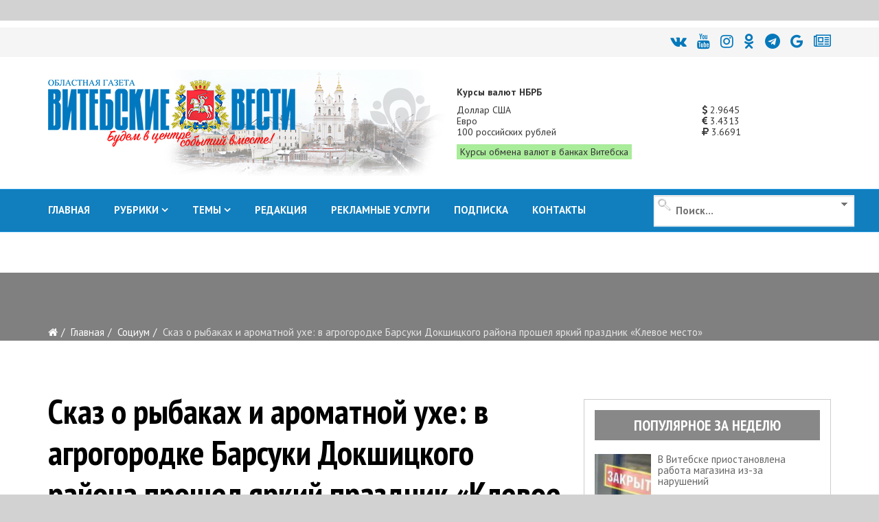

--- FILE ---
content_type: text/html; charset=utf-8
request_url: https://vitvesti.by/obshestvo/skaz-o-rybakakh-i-aromatnoi-ukhe-v-agrogorodke-barsuki-dokshitckogo-raiona-proshel-iarkii-prazdnik-klevoe-mesto.html
body_size: 25083
content:
<!DOCTYPE html>
<html prefix="og: http://ogp.me/ns#" xmlns="http://www.w3.org/1999/xhtml" xml:lang="ru-ru" lang="ru-ru" dir="ltr">
<head>
    <meta http-equiv="X-UA-Compatible" content="IE=edge">
    <meta name="viewport" content="width=device-width, initial-scale=1">
<meta name="geo.placename" content="Vitcebsk, Belarus" />
<meta name="geo.region" content="BY-VI" />
<meta name="geo.position" content="55.190332;30.204557" />
<meta name="ICBM" content="55.190332, 30.204557" />

    
    	<base href="https://vitvesti.by/obshestvo/skaz-o-rybakakh-i-aromatnoi-ukhe-v-agrogorodke-barsuki-dokshitckogo-raiona-proshel-iarkii-prazdnik-klevoe-mesto.html" />
	<meta http-equiv="content-type" content="text/html; charset=utf-8" />
	<meta name="keywords" content="прошел, района, яркий, праздник, место», «клевое, докшицкого, барсуки, рыбаках, ароматной, ухе, агрогородке, сказ" />
	<meta property="og:title" content="Сказ о рыбаках и ароматной ухе: в агрогородке Барсуки Докшицкого района прошел яркий праздник «Клевое место»" />
	<meta property="og:type" content="article" />
	<meta property="og:image" content="https://vitvesti.by/images/y2020/09-16/e3f7b9a4e414d6d04ec2bbbecc6ffda3.jpg" />
	<meta property="og:url" content="https://vitvesti.by/obshestvo/skaz-o-rybakakh-i-aromatnoi-ukhe-v-agrogorodke-barsuki-dokshitckogo-raiona-proshel-iarkii-prazdnik-klevoe-mesto.html" />
	<meta name="og:site_name" content="Витебские Вести" />
	<meta property="og:description" content="Новости Витебска и Витебской области, газета витебск, областная газета, актуальные события и темы, фото и видеорепортажи" />
	<meta name="description" content="В агрогородке Барсуки Докшицкого района прошел яркий праздник «Клевое место».  С раннего утра местные рыбаки готовили удочки,  каждому хотелось похвастаться" />
	<meta name="generator" content="PortalNewsCMS" />
	<title>Сказ о рыбаках и ароматной ухе: в агрогородке Барсуки Докшицкого района прошел яркий праздник «Клевое место»</title>
	<link href="https://vitvesti.by/index.php/obshestvo/skaz-o-rybakakh-i-aromatnoi-ukhe-v-agrogorodke-barsuki-dokshitckogo-raiona-proshel-iarkii-prazdnik-klevoe-mesto.html/amp" rel="amphtml" />
	<link href="/images/favicon_vv.png" rel="shortcut icon" type="image/vnd.microsoft.icon" />
	<link rel="stylesheet" href="/templates/shaper_news365/css/ig16x9.css?version=1763615753" type="text/css" />
	<link rel="stylesheet" href="//fonts.googleapis.com/css?family=PT+Sans:regular,italic,700,700italic&amp;subset=cyrillic-ext" type="text/css" />
	<link rel="stylesheet" href="//fonts.googleapis.com/css?family=PT+Sans+Narrow:regular,700&amp;subset=cyrillic-ext" type="text/css" />
	<link rel="stylesheet" href="/templates/shaper_news365/css/bootstrap.min.css" type="text/css" />
	<link rel="stylesheet" href="/templates/shaper_news365/css/font-awesome.min.css" type="text/css" />
	<link rel="stylesheet" href="/templates/shaper_news365/css/legacy.css" type="text/css" />
	<link rel="stylesheet" href="/templates/shaper_news365/css/template.css" type="text/css" />
	<link rel="stylesheet" href="/templates/shaper_news365/css/presets/preset3.css" type="text/css" class="preset" />
	<link rel="stylesheet" href="/templates/shaper_news365/css/ig16x9.css?version=1763615754" type="text/css" />
	<link rel="stylesheet" href="/modules/mod_universal_ajaxlivesearch/cache/225/642a525206a3e298122d7eafe460f1ae.css" type="text/css" />
	<link rel="stylesheet" href="https://vitvesti.by/media/plg_system_youtuber/assets/fancybox/jquery.fancybox.min.css" type="text/css" />
	<link rel="stylesheet" href="https://fonts.googleapis.com/css?family=Roboto:400,400italic,500,500italic,700,700italic&subset=latin,cyrillic" type="text/css" />
	<link rel="stylesheet" href="https://vitvesti.by/media/plg_system_youtuber/assets/css/frontend.css" type="text/css" />
	<style type="text/css">
#scrollToTop {
	cursor: pointer;
	font-size: 0.9em;
	position: fixed;
	text-align: center;
	z-index: 9999;
	-webkit-transition: background-color 0.2s ease-in-out;
	-moz-transition: background-color 0.2s ease-in-out;
	-ms-transition: background-color 0.2s ease-in-out;
	-o-transition: background-color 0.2s ease-in-out;
	transition: background-color 0.2s ease-in-out;

	background: #121212;
	color: #ffffff;
	border-radius: 1px;
	padding-left: 0px;
	padding-right: 0px;
	padding-top: 0px;
	padding-bottom: 0px;
	right: 90px; bottom: 0px;
}

#scrollToTop:hover {
	background: #0088cc;
	color: #ffffff;
}

#scrollToTop > img {
	display: block;
	margin: 0 auto;
}body{font-family:PT Sans, sans-serif; font-size:15px; font-weight:normal; }h1{font-family:PT Sans Narrow, sans-serif; font-size:31px; font-weight:700; }h2{font-family:PT Sans Narrow, sans-serif; font-size:22px; font-weight:700; }h3{font-family:PT Sans Narrow, sans-serif; font-size:18px; font-weight:700; }h4{font-family:PT Sans Narrow, sans-serif; font-size:20px; font-weight:normal; }h5{font-family:PT Sans Narrow, sans-serif; font-size:20px; font-weight:700; }h6{font-family:PT Sans Narrow, sans-serif; font-size:17px; font-weight:normal; }.sp-megamenu-parent{font-family:PT Sans, sans-serif; font-size:14px; font-weight:normal; }.btn{font-family:PT Sans Narrow, sans-serif; font-size:15px; font-weight:normal; } .sppb-btn{font-family:PT Sans Narrow, sans-serif; font-size:15px; font-weight:normal; } button.sppb-btn{font-family:PT Sans Narrow, sans-serif; font-size:15px; font-weight:normal; } .btn-primary{font-family:PT Sans Narrow, sans-serif; font-size:15px; font-weight:normal; }
.sppb-btn-primary{font-family:PT Sans Narrow, sans-serif; font-size:15px; font-weight:normal; } button.sppb-btn-primary{font-family:PT Sans Narrow, sans-serif; font-size:15px; font-weight:normal; } .sppb-meta-category{font-family:PT Sans Narrow, sans-serif; font-size:15px; font-weight:normal; } .new-blog-listing-right>div>a{font-family:PT Sans Narrow, sans-serif; font-size:15px; font-weight:normal; } .related-news-modules ul >li>a{font-family:PT Sans Narrow, sans-serif; font-size:15px; font-weight:normal; } .popular-tags-modules ul>li>a{font-family:PT Sans Narrow, sans-serif; font-size:15px; font-weight:normal; } .catItemCategory>a{font-family:PT Sans Narrow, sans-serif; font-size:15px; font-weight:normal; } div.k2ItemsBlock ul li a.moduleItemCategory{font-family:PT Sans Narrow, sans-serif; font-size:15px; font-weight:normal; } div.k2ItemsBlock ul li a.moduleItemTitle{font-family:PT Sans Narrow, sans-serif; font-size:15px; font-weight:normal; } .sp-module .latestnews >div >a{font-family:PT Sans Narrow, sans-serif; font-size:15px; font-weight:normal; } .k2AccountPage .submit-btn button{font-family:PT Sans Narrow, sans-serif; font-size:15px; font-weight:normal; }#sp-right .sp-module-title{font-family:PT Sans Narrow, sans-serif; font-size:15px; font-weight:normal; } #sp-left .sp-module-title{font-family:PT Sans Narrow, sans-serif; font-size:15px; font-weight:normal; } .j2store-cart-button.j2store-cart-button-cls{font-family:PT Sans Narrow, sans-serif; font-size:15px; font-weight:normal; } .j2store-view-back-button .j2store-product-back-btn{font-family:PT Sans Narrow, sans-serif; font-size:15px; font-weight:normal; } .view-itemlist .sp-module .sp-module-title{font-family:PT Sans Narrow, sans-serif; font-size:15px; font-weight:normal; } .j2store-upcross-title{font-family:PT Sans Narrow, sans-serif; font-size:15px; font-weight:normal; } .sp-shop-menu .j2store-latest-products .sp-module-title{font-family:PT Sans Narrow, sans-serif; font-size:15px; font-weight:normal; }#sp-top-bar{ background-color:#ffffff; }#sp-header{ background-image:url("/images/y2022/logoback.jpg");background-repeat:no-repeat;background-size:inherit;background-attachment:scroll;background-position:50% 50%; }#sp-main-body{ background-color:#ffffff; }#sp-bottom{ background-color:#363636;color:#949494;padding:120px 0px 100px 0; }#sp-footer{ background-color:#2f2f2f;color:#949494; }.margin-h-8 {margin:8px;}
	</style>
	<script src="/media/system/js/mootools-core.js" type="text/javascript"></script>
	<script src="/media/system/js/core.js" type="text/javascript"></script>
	<script src="/media/system/js/mootools-more.js" type="text/javascript"></script>
	<script src="/media/plg_system_sl_scrolltotop/js/scrolltotop_mt.js" type="text/javascript"></script>
	<script src="/media/k2/assets/js/k2.frontend.js?v2.7.0&amp;sitepath=/" type="text/javascript"></script>
	<script src="/media/jui/js/jquery.min.js" type="text/javascript"></script>
	<script src="/media/jui/js/jquery-noconflict.js" type="text/javascript"></script>
	<script src="/media/jui/js/jquery-migrate.min.js" type="text/javascript"></script>
	<script src="/media/system/js/caption.js" type="text/javascript"></script>
	<script src="/templates/shaper_news365/js/bootstrap.min.js" type="text/javascript"></script>
	<script src="/templates/shaper_news365/js/jquery.sticky.js" type="text/javascript"></script>
	<script src="/templates/shaper_news365/js/main.js" type="text/javascript"></script>
	<script src="/modules/mod_sp_tabbed_articles/assets/js/sp-tabbed-articles.js" type="text/javascript"></script>
	<script src="/modules/mod_universal_ajaxlivesearch/engine/localdojo.js" type="text/javascript"></script>
	<script src="/modules/mod_universal_ajaxlivesearch/cache/225/ac2aa7d64ff7ac8820350936417f26e4.js" type="text/javascript"></script>
	<script src="https://vitvesti.by/media/plg_system_youtuber/assets/fancybox/jquery.fancybox.min.js" type="text/javascript"></script>
	<script src="https://vitvesti.by/media/plg_system_youtuber/assets/js/frontend.js" type="text/javascript"></script>
	<script type="text/javascript">
document.addEvent('domready', function() {
	new Skyline_ScrollToTop({
		'image':		'/images/up2.gif',
		'text':			'',
		'title':		'',
		'className':	'scrollToTop',
		'duration':		500,
		'transition':	Fx.Transitions.linear
	});
});jQuery(window).on('load',  function() {
				new JCaption('img.caption');
			});jQuery(function($){ $(".hasTooltip").tooltip({"html": true,"container": "body"}); });
  dojo.addOnLoad(function(){
      document.search = new AJAXSearchminimal({
        id : '225',
        node : dojo.byId('offlajn-ajax-search225'),
        searchForm : dojo.byId('search-form225'),
        textBox : dojo.byId('search-area225'),
        suggestBox : dojo.byId('suggestion-area225'),
        searchButton : dojo.byId('ajax-search-button225'),
        closeButton : dojo.byId('search-area-close225'),
        searchCategories : dojo.byId('search-categories225'),
        productsPerPlugin : 3,
        dynamicResult : '1',
        searchRsWidth : 250,
        searchImageWidth : '180',
        minChars : 4,
        searchBoxCaption : '    Поиск...',
        noResultsTitle : '     Результат(0)',
        noResults : 'Результат поиска: найдено 0 объектов',
        searchFormUrl : '/index.php',
        enableScroll : '1',
        showIntroText: '1',
        scount: '10',
        lang: '',
        stext: 'Результат поиска: найдено 0 объектов',
        moduleId : '225',
        resultAlign : '1',
        targetsearch: '3',
        linktarget: '0',
        keypressWait: '500',
        catChooser : 1,
        searchResult : 1,
        seemoreEnabled : 1,
        seemoreAfter : 30,
        keywordSuggestion : '0',
        seeMoreResults : 'Увидеть результаты...',
        resultsPerPage : '6',
        resultsPadding : '10',
        controllerPrev : 'PREV',
        controllerNext : 'NEXT',
        fullWidth : '1',
        resultImageWidth : '180',
        resultImageHeight : '130',
        showCat : '1'
      })
    });
				window.mxYouTubeR = {ajax_url:"https://vitvesti.by/",lang:{"more":"Больше","less":"Меньше"}};
			
	</script>
	<!-- Start: Google Structured Data -->
            
<script type="application/ld+json">
{
    "@context": "https://schema.org",
    "@type": "Organization",
    "url": "https://vitvesti.by",
    "logo": "https://vitvesti.by/images/logfin.png"
}
</script>

<script type="application/ld+json">
{
    "@context": "https://schema.org",
    "@type": "Organization",
    "name": "Новости Витебска и Витебской области - Витебские вести",
    "url": "https://vitvesti.by",
    "sameAs": [
        "https://www.facebook.com/vitvesti/",
        "https://twitter.com/vitebskvesti",
        "https://www.instagram.com/vitvesti/",
        "https://www.youtube.com/channel/UCH65st7hkRdchprU2fMcerg",
        "https://vk.com/vitvesti\r",
        "https://t.me/vitvestiby\r",
        "https://ok.ru/group/53614584529150\r"
    ]
}
</script>

<script type="application/ld+json">
{
    "@context": "https://schema.org",
    "@type": "LocalBusiness",
    "@id": "https://vitvesti.by",
    "name": "Новости Витебска и Витебской области - Витебские вести",
    "image": "https://vitvesti.by/images/logfin.png",
    "url": "https://vitvesti.by",
    "telephone": "+375 29 899 11 06",
    "priceRange": 0,
    "address": {
        "@type": "PostalAddress",
        "streetAddress": "Гоголя, 17",
        "addressLocality": "Витебск",
        "addressRegion": "Витебская",
        "postalCode": 210015,
        "addressCountry": "BY"
    },
    "geo": {
        "@type": "GeoCoordinates",
        "latitude": 55.19030612011,
        "longitude": 30.204519483233
    },
    "openingHoursSpecification": [
        {
            "@type": "OpeningHoursSpecification",
            "dayOfWeek": "monday",
            "opens": "08:00",
            "closes": "17:00"
        },
        {
            "@type": "OpeningHoursSpecification",
            "dayOfWeek": "tuesday",
            "opens": "08:00",
            "closes": "17:00"
        },
        {
            "@type": "OpeningHoursSpecification",
            "dayOfWeek": "wednesday",
            "opens": "08:00",
            "closes": "17:00"
        },
        {
            "@type": "OpeningHoursSpecification",
            "dayOfWeek": "thursday",
            "opens": "08:00",
            "closes": "17:00"
        },
        {
            "@type": "OpeningHoursSpecification",
            "dayOfWeek": "friday",
            "opens": "08:00",
            "closes": "17:00"
        }
    ]
}
</script>

<script type="application/ld+json">
{
    "@context": "https://schema.org",
    "@type": "BreadcrumbList",
    "itemListElement": [
        {
            "@type": "ListItem",
            "position": 1,
            "item": {
                "@id": "https://vitvesti.by/",
                "name": "Витебские вести"
            }
        },
        {
            "@type": "ListItem",
            "position": 2,
            "item": {
                "@id": "https://vitvesti.by/obshestvo-3.html",
                "name": "Социум"
            }
        },
        {
            "@type": "ListItem",
            "position": 3,
            "item": {
                "@id": "https://vitvesti.by/obshestvo/skaz-o-rybakakh-i-aromatnoi-ukhe-v-agrogorodke-barsuki-dokshitckogo-raiona-proshel-iarkii-prazdnik-klevoe-mesto.html",
                "name": "Сказ о рыбаках и ароматной ухе: в агрогородке Барсуки Докшицкого района прошел яркий праздник «Клевое место»"
            }
        }
    ]
}
</script>

<script type="application/ld+json">
{
    "@context": "https://schema.org",
    "@type": "Article",
    "mainEntityOfPage": {
        "@type": "WebPage",
        "@id": "https://vitvesti.by/obshestvo/skaz-o-rybakakh-i-aromatnoi-ukhe-v-agrogorodke-barsuki-dokshitckogo-raiona-proshel-iarkii-prazdnik-klevoe-mesto.html"
    },
    "headline": "Сказ о рыбаках и ароматной ухе: в агрогородке Барсуки Докшицкого района прошел яркий праздник «Клевое место»",
    "description": "В агрогородке Барсуки Докшицкого района прошел яркий праздник «Клевое место». С раннего утра местные рыбаки готовили удочки, каждому хотелось похвастаться перед односельчанами уловом.",
    "image": {
        "@type": "ImageObject",
        "url": "https://vitvesti.by/images/2020/09/16/e3f7b9a4e414d6d04ec2bbbecc6ffda3.jpg",
        "height": 800,
        "width": 800
    },
    "author": {
        "@type": "Person",
        "name": "Диана Берникович"
    },
    "publisher": {
        "@type": "Organization",
        "name": "Новости Витебска и Витебской области - Витебские вести",
        "logo": {
            "@type": "ImageObject",
            "url": "https://vitvesti.by/images/logfin.png",
            "width": 600,
            "height": 60
        }
    },
    "datePublished": "2020-09-16T12:42:08+03:00",
    "dateCreated": "2020-09-16T12:41:34+03:00",
    "dateModified": "2020-09-16T12:42:08+03:00"
}
</script>
            <!-- End: Google Structured Data -->

	
    <script>window.yaContextCb = window.yaContextCb || []</script>
<script src="https://yandex.ru/ads/system/context.js" async></script>

	<script src="/templates/shaper_news365/js/owl.carousel.min.js" type="text/javascript"></script>
	<script src="/templates/shaper_news365/js/custom_js.js?version=1763615753" type="text/javascript"></script>
	<link rel="stylesheet" href="https://vitvesti.by/templates/shaper_news365/css/custom_style.css?version=1763615753" type="text/css" />
</head>
<body class="site com-content view-article no-layout no-task itemid-483 ru-ru ltr  sticky-header layout-fluid">
<!--LiveInternet counter--><script>
new Image().src = "//counter.yadro.ru/hit?r"+
escape(document.referrer)+((typeof(screen)=="undefined")?"":
";s"+screen.width+"*"+screen.height+"*"+(screen.colorDepth?
screen.colorDepth:screen.pixelDepth))+";u"+escape(document.URL)+
";h"+escape(document.title.substring(0,150))+
";"+Math.random();</script><!--/LiveInternet-->
    <div class="body-innerwrapper">
        <section id="sp-section-1"><div class="row"><div id="sp-topbanner" class="col-sm-12 col-md-12"><div class="sp-column "><div class="sp-module "><div class="sp-module-content">

<div class="custom"  >
	<p> 
<!--AdFox START--> 
<!--yandex_art-ads-by--> 
<!--Площадка: vitvesti.by / сковзные / над шапкой--> 
<!--Категория: <не задана>--> 
<!--Тип баннера: Перетяжка 100%--> 
<div id="adfox_169089053972965306"></div> 
<script> 
    window.yaContextCb.push(()=>{ 
        Ya.adfoxCode.create({ 
            ownerId: 393006, 
            containerId: 'adfox_169089053972965306', 
            params: { 
                p1: 'cyutu', 
                p2: 'y' 
            } 
        }) 
    }) 
</script> 
</p></div>
</div></div></div></div></div></section><section id="sp-top-bar"><div class="container"><div class="row"><div id="sp-top1" class="col-sm-12 col-md-12"><div class="sp-column "><div class="sp-module "><div class="sp-module-content">

<div class="custom"  >
	<p> 
<div class="social-icons"><a title="ВКонтакте" href="https://vk.com/vitvesti" rel="nofollow"><i class="fa fa-vk"></i></a><a title="Youtube" href="https://www.youtube.com/channel/UCH65st7hkRdchprU2fMcerg" rel="nofollow"><i class="fa fa-youtube" aria-hidden="true"></i></a><a title="Instagram" href="https://www.instagram.com/vitvesti.by/" rel="nofollow"><i class="fa fa-instagram"></i></a><a title="OK.RU" href="https://ok.ru/group/53614584529150" rel="nofollow"><i class="fa fa-odnoklassniki"></i></a><a title="Telegram" href="https://t.me/s/vitvestiby" rel="nofollow"><i class="fa fa-telegram" aria-hidden="true"></i></a><a title="новости витебска и витебской области google news" href="https://news.google.com/publications/CAAqBwgKMMTZiQswsPSbAw?oc=3" rel="nofollow"><i class="fa fa-google"></i></a><a title="новости витебска и витебской области яндекс новости" href="https://dzen.ru/news/smi/vitvesti_by?issue_tld=by" rel="nofollow"><i class="fa fa-newspaper-o"></i></a></div> 
</p></div>
</div></div></div></div></div></div></section><header id="sp-header"><div class="container"><div class="row"><div id="sp-logo" class="col-xs-10 col-sm-10 col-md-6"><div class="sp-column "><a class="logo" href="/"><h1><img class="sp-default-logo hidden-xs" src="/images/y2025/logo_vv_new.png" alt=""><img class="sp-retina-logo hidden-xs" src="/images/y2025/logo_vv_new.png" alt="" width="360" height="104"><img class="sp-default-logo visible-xs" src="/images/y2025/logo_vv_new.png" alt=""></h1></a></div></div><div id="sp-header-right2" class="col-xs-6 col-sm-6 col-md-6 hidden-sm hidden-xs"><div class="sp-column "><div class="sp-module "><div class="sp-module-content">

<div class="row no-gutters currency_nbrb_topblock">

<div class="col-xs-12 description mb-10"><strong>Курсы валют НБРБ</strong></div>


<div class="col-xs-12 current_curse">
<div class="row no-gutters">
<div class="col-xs-8">Доллар США</div><div class="col-xs-4"><span class="curs"><i class="fa fa-usd" aria-hidden="true"></i> 2.9645</span></div>
<div class="col-xs-8">Евро</div><div class="col-xs-4"><span class="curs"><i class="fa fa-eur" aria-hidden="true"></i> 3.4313</span></div>
<div class="col-xs-8">100 российских рублей</div><div class="col-xs-4"><span class="curs"><i class="fa fa-rub" aria-hidden="true"></i> 3.6691</span></div>
<div class="col-xs-12"><a class="link_curs_page" href="https://vitvesti.by/course" title="курсы обмена валют в банках витебска">Курсы обмена валют в банках Витебска</a></div>
</div>
</div>
</div>

</div></div></div></div></div></div></header><section id="sp-main-menu"><div class="container"><div class="row"><div id="sp-menu" class="col-xs-4 col-sm-6 col-md-9"><div class="sp-column ">			<div class='sp-megamenu-wrapper'>
				<a id="offcanvas-toggler" class="visible-md visible-sm visible-xs" href="#"><i class="fa fa-bars"></i></a>
				<ul class="sp-megamenu-parent menu-fade-up hidden-md hidden-sm hidden-xs"><li class="sp-menu-item"><a  href="https://vitvesti.by/" >ГЛАВНАЯ</a></li><li class="sp-menu-item sp-has-child"><a href="/" target="_blank" >РУБРИКИ</a><div class="sp-dropdown sp-dropdown-main sp-dropdown-mega sp-menu-full container" style=""><div class="sp-dropdown-inner"><div class="row"><div class="col-sm-12"><div class="sp-module  menu-article-tabbed"><div class="sp-module-content"><noindex>
<div class="sp-vertical-tabs">
	<div class="row">
		<div class="col-sm-12">
			<ul class="sp-tab-btns">
								<li class="active"><a href="/politics.html">Официально</a></li>
								<li class=""><a href="/biznes.html">Бизнес</a></li>
								<li class=""><a href="/obshestvo.html">Социум</a></li>
								<li class=""><a href="/turizm.html">Туризм</a></li>
								<li class=""><a href="/zdorovie-2.html">Здоровье</a></li>
								<li class=""><a href="/economy.html">Экономика</a></li>
								<li class=""><a href="/person.html">Персона</a></li>
								<li class=""><a href="/obrazovanie.html">Образование</a></li>
								<li class=""><a href="/ekologiia.html">Экология</a></li>
								<li class=""><a href="/crime.html">ЧП и криминал</a></li>
								<li class=""><a href="/kultura-6.html">Культура</a></li>
								<li class=""><a href="/sport-3.html">Спорт</a></li>
							</ul>
		</div>
		<div class="col-sm-12">
			<div class="sp-tab-content">
								<div class="sp-tab-pane active">
															<div class="row">
												<div class="col-sm-3">
						<div class="sp-article-inner">
								<div class="sp-article-info">
									<h5 class="entry-title">
										<a href="/politics/rukovodstvo-vitebskoi-oblasti-pozdravliaet-veteranov-i-truzhenikov-agropromyshlennogo-kompleksa-regiona.html">
											Руководство Витебской области поздравляет ветеранов и тружеников агропромышленного комплекса региона!										</a>
									</h5>
								</div>
							</div>
						</div>
												<div class="col-sm-3">
						<div class="sp-article-inner">
								<div class="sp-article-info">
									<h5 class="entry-title">
										<a href="/politics/v-vitebske-sostoialos-chestvovanie-peredovikov-apk.html">
											В Витебске чествовали передовиков АПК региона										</a>
									</h5>
								</div>
							</div>
						</div>
												<div class="col-sm-3">
						<div class="sp-article-inner">
								<div class="sp-article-info">
									<h5 class="entry-title">
										<a href="/politics/modernizatciiu-oao-dolomit-obsuzhdaiut-v-vitebskom-oblispolkome.html">
											Модернизацию ОАО «Доломит» обсуждают в Витебском облисполкоме										</a>
									</h5>
								</div>
							</div>
						</div>
												<div class="col-sm-3">
						<div class="sp-article-inner">
								<div class="sp-article-info">
									<h5 class="entry-title">
										<a href="/politics/aleksandr-lukashenko-vruchil-nagrady-predstaviteliam-apk-vitebshchiny.html">
											Александр Лукашенко вручил награды представителям АПК Витебщины										</a>
									</h5>
								</div>
							</div>
						</div>
											</div>
									</div>
								<div class="sp-tab-pane ">
															<div class="row">
												<div class="col-sm-3">
						<div class="sp-article-inner">
								<div class="sp-article-info">
									<h5 class="entry-title">
										<a href="/biznes/sovmeshchat-semiu-i-svoe-delo-ostavatsia-v-resurse-biznes-mamy-obsudiat-uspeshnye-praktiki-v-vitebske.html">
											Совмещать семью и свое дело, оставаться в ресурсе. Бизнес-мамы обсудят успешные практики в Витебске										</a>
									</h5>
								</div>
							</div>
						</div>
												<div class="col-sm-3">
						<div class="sp-article-inner">
								<div class="sp-article-info">
									<h5 class="entry-title">
										<a href="/biznes/belorusskaia-nedelia-predprinimatelstva-proidet-s-17-po-21-noiabria-2025-goda.html">
											Белорусская неделя предпринимательства пройдет с 17 по 21 ноября 2025 года 										</a>
									</h5>
								</div>
							</div>
						</div>
												<div class="col-sm-3">
						<div class="sp-article-inner">
								<div class="sp-article-info">
									<h5 class="entry-title">
										<a href="/biznes/kak-proverit-kompetentnost-masterov-do-zapisi-v-avtoservis.html">
											Как проверить компетентность мастеров до записи в автосервис										</a>
									</h5>
								</div>
							</div>
						</div>
												<div class="col-sm-3">
						<div class="sp-article-inner">
								<div class="sp-article-info">
									<h5 class="entry-title">
										<a href="/biznes/besplatnyi-qr-servis-iz-vitebska-vyzval-azhiotazh-na-mezhdunarodnom-biznes-inkubatore-shos.html">
											Бесплатный QR-сервис из Витебска вызвал ажиотаж на международном бизнес-инкубаторе ШОС										</a>
									</h5>
								</div>
							</div>
						</div>
											</div>
									</div>
								<div class="sp-tab-pane ">
															<div class="row">
												<div class="col-sm-3">
						<div class="sp-article-inner">
								<div class="sp-article-info">
									<h5 class="entry-title">
										<a href="/obshestvo/v-glubokskom-muzee-vedetsia-aktivnaia-rabota-po-ustanovleniiu-imen-pogibshikh-v-gody-voiny-soldat.html">
											В Глубокском музее ведется активная работа по установлению имен погибших в годы войны солдат										</a>
									</h5>
								</div>
							</div>
						</div>
												<div class="col-sm-3">
						<div class="sp-article-inner">
								<div class="sp-article-info">
									<h5 class="entry-title">
										<a href="/obshestvo/kak-sokhranit-poriadok-na-kladbishchakh.html">
											Кладбища в ядовитом цвету. Узнали, кто должен убирать золотарник и борщевик в местах массовых захоронений										</a>
									</h5>
								</div>
							</div>
						</div>
												<div class="col-sm-3">
						<div class="sp-article-inner">
								<div class="sp-article-info">
									<h5 class="entry-title">
										<a href="/obshestvo/40-km-do-raitcentra-kak-zhiteli-agrogorodka-krasnoluki-v-chashnikskom-raione-boriutsia-za-magazin-i-transport.html">
											40 км до райцентра: как жители агрогородка Краснолуки в Чашникском районе борются за магазин и транспорт										</a>
									</h5>
								</div>
							</div>
						</div>
												<div class="col-sm-3">
						<div class="sp-article-inner">
								<div class="sp-article-info">
									<h5 class="entry-title">
										<a href="/obshestvo/20-noiabria-90-letnii-iubilei-otmechaet-teatralnyi-khudozhnik-i-zhivopisetc-nikolai-opiok.html">
											20 ноября 90-летний юбилей отмечает театральный художник и живописец Николай Опиок										</a>
									</h5>
								</div>
							</div>
						</div>
											</div>
									</div>
								<div class="sp-tab-pane ">
															<div class="row">
												<div class="col-sm-3">
						<div class="sp-article-inner">
								<div class="sp-article-info">
									<h5 class="entry-title">
										<a href="/turizm/kontceptciiu-instagramnogo-turizma-razvivaiut-na-turbaze-braslavskie-ozera.html">
											Концепцию инстаграмного туризма развивают на турбазе «Браславские озера»										</a>
									</h5>
								</div>
							</div>
						</div>
												<div class="col-sm-3">
						<div class="sp-article-inner">
								<div class="sp-article-info">
									<h5 class="entry-title">
										<a href="/turizm/noiabr-v-belarusi-obiavlen-mesiatcem-okhotnichego-turizma-2.html">
											Ноябрь в Беларуси объявлен месяцем охотничьего туризма										</a>
									</h5>
								</div>
							</div>
						</div>
												<div class="col-sm-3">
						<div class="sp-article-inner">
								<div class="sp-article-info">
									<h5 class="entry-title">
										<a href="/turizm/v-natcionalnom-parke-braslavskie-ozera-organizovali-reklamnyi-tur-dlia-predstavitelei-turisticheskoi-industrii-rossii.html">
											В Национальном парке «Браславские озера» организовали рекламный тур для представителей туристической индустрии России										</a>
									</h5>
								</div>
							</div>
						</div>
												<div class="col-sm-3">
						<div class="sp-article-inner">
								<div class="sp-article-info">
									<h5 class="entry-title">
										<a href="/turizm/velesova-noch-i-festival-ognia-na-kakie-meropriiatiia-priglashaiut-turistov-v-oktiabre-noiabre.html">
											"Велесова ночь" и фестиваль огня. На какие мероприятия приглашают туристов в октябре-ноябре										</a>
									</h5>
								</div>
							</div>
						</div>
											</div>
									</div>
								<div class="sp-tab-pane ">
															<div class="row">
												<div class="col-sm-3">
						<div class="sp-article-inner">
								<div class="sp-article-info">
									<h5 class="entry-title">
										<a href="/zdorovie/zdorovoe-dykhanie-v-novopolotck-postupilo-novoe-meditcinskoe-oborudovanie.html">
											Здоровое дыхание. В Новополоцк поступило новое медицинское оборудование										</a>
									</h5>
								</div>
							</div>
						</div>
												<div class="col-sm-3">
						<div class="sp-article-inner">
								<div class="sp-article-info">
									<h5 class="entry-title">
										<a href="/zdorovie/sakhar-v-norme-vitebskii-oblastnoi-endokrinologicheskii-dispanser-prisoedinilsia-k-vsemirnomu-dniu-borby-s-diabetom.html">
											Сахар в норме? Витебский областной эндокринологический диспансер присоединился к Всемирному дню борьбы с диабетом										</a>
									</h5>
								</div>
							</div>
						</div>
												<div class="col-sm-3">
						<div class="sp-article-inner">
								<div class="sp-article-info">
									<h5 class="entry-title">
										<a href="/zdorovie/kak-obnaruzhit-nalichie-prediabeta.html">
											Как обнаружить наличие предиабета?										</a>
									</h5>
								</div>
							</div>
						</div>
												<div class="col-sm-3">
						<div class="sp-article-inner">
								<div class="sp-article-info">
									<h5 class="entry-title">
										<a href="/zdorovie/14-noiabria-v-vitebske-mozhno-proiti-test-na-vyiavlenie-faktorov-riska-razvitiia-sakharnogo-diabeta.html">
											14 ноября в Витебске можно пройти тест на выявление факторов риска развития сахарного диабета										</a>
									</h5>
								</div>
							</div>
						</div>
											</div>
									</div>
								<div class="sp-tab-pane ">
															<div class="row">
												<div class="col-sm-3">
						<div class="sp-article-inner">
								<div class="sp-article-info">
									<h5 class="entry-title">
										<a href="/economy/byvshii-detskii-lager-orlenok-predlagaetsia-k-prodazhe-na-auktcione-za-bazovuiu-velichinu.html">
											Бывший детский лагерь в Бешенковичском районе выставлен на аукцион за базовую величину										</a>
									</h5>
								</div>
							</div>
						</div>
												<div class="col-sm-3">
						<div class="sp-article-inner">
								<div class="sp-article-info">
									<h5 class="entry-title">
										<a href="/economy/logisticheskii-forum-iarmarka-potentciala-chem-eshche-budut-napolneny-dni-pskovskoi-oblasti-v-vitebske.html">
											Логистический форум, ярмарка потенциала. Чем еще будут наполнены Дни Псковской области в Витебске? 										</a>
									</h5>
								</div>
							</div>
						</div>
												<div class="col-sm-3">
						<div class="sp-article-inner">
								<div class="sp-article-info">
									<h5 class="entry-title">
										<a href="/economy/eabr-infliatciia-v-belarusi-zamedliaetsia-tretii-mesiatc-podriad.html">
											ЕАБР: инфляция в Беларуси замедляется третий месяц подряд										</a>
									</h5>
								</div>
							</div>
						</div>
												<div class="col-sm-3">
						<div class="sp-article-inner">
								<div class="sp-article-info">
									<h5 class="entry-title">
										<a href="/economy/chastnaia-syrovarnia-elrost-do-kontca-goda-nachnet-vypuskat-slivochnoe-maslo-dlia-vnutrennego-rynka-i-na-eksport.html">
											Частная сыроварня «Эльрост» до конца года начнет выпускать сливочное масло для внутреннего рынка и на экспорт										</a>
									</h5>
								</div>
							</div>
						</div>
											</div>
									</div>
								<div class="sp-tab-pane ">
															<div class="row">
												<div class="col-sm-3">
						<div class="sp-article-inner">
								<div class="sp-article-info">
									<h5 class="entry-title">
										<a href="/person/alla-vistunova-40-let-na-polotckom-molochnom-kombinate-put-ot-raspredeleniia-do-starshego-mastera.html">
											Алла Вистунова: почти 40 лет на Полоцком молочном комбинате — путь от распределения до старшего мастера										</a>
									</h5>
								</div>
							</div>
						</div>
												<div class="col-sm-3">
						<div class="sp-article-inner">
								<div class="sp-article-info">
									<h5 class="entry-title">
										<a href="/person/devochka-iz-novopolotcka-pokoriaet-tiktok-i-instagram.html">
											Девочка из Новополоцка покоряет ТikTok и Instagram										</a>
									</h5>
								</div>
							</div>
						</div>
												<div class="col-sm-3">
						<div class="sp-article-inner">
								<div class="sp-article-info">
									<h5 class="entry-title">
										<a href="/person/goroskop-na-nedeliu-s-3-po-9-marta-chto-zhdet-znaki-zodiaka.html">
											Гороскоп на неделю с 3 по 9 марта. Что ждет знаки зодиака?										</a>
									</h5>
								</div>
							</div>
						</div>
												<div class="col-sm-3">
						<div class="sp-article-inner">
								<div class="sp-article-info">
									<h5 class="entry-title">
										<a href="/person/elena-tyletc-u-menia-prosto-geroicheskii-rebenok.html">
											Елена Тылец рассказала  о воспитании ребенка с особенностями развития										</a>
									</h5>
								</div>
							</div>
						</div>
											</div>
									</div>
								<div class="sp-tab-pane ">
															<div class="row">
												<div class="col-sm-3">
						<div class="sp-article-inner">
								<div class="sp-article-info">
									<h5 class="entry-title">
										<a href="/obrazovanie/skazka-naiavu-kak-v-porplishchenskom-iasliakh-sadu-poiavilis-3d-rospisi-i-tcementnye-lebedi.html">
											Сказка наяву: как в Порплищенском яслях-саду появились 3D-росписи и цементные лебеди										</a>
									</h5>
								</div>
							</div>
						</div>
												<div class="col-sm-3">
						<div class="sp-article-inner">
								<div class="sp-article-info">
									<h5 class="entry-title">
										<a href="/obrazovanie/iunkor-medialaboratorii-vitebskoi-oblasti-zaglianula-v-budni-studentov-vgmu.html">
											Юнкор Медиалаборатории Витебской области заглянула в будни студентов ВГМУ										</a>
									</h5>
								</div>
							</div>
						</div>
												<div class="col-sm-3">
						<div class="sp-article-inner">
								<div class="sp-article-info">
									<h5 class="entry-title">
										<a href="/obrazovanie/v-vitebskom-meduniversitete-pervokursnikam-vruchili-profsoiuznye-bilety-i-svidetelstva-o-naznachenii-stipendii-studentam-aktivistam.html">
											В Витебском медуниверситете первокурсникам вручили профсоюзные билеты и свидетельства о назначении стипендий студентам-активистам										</a>
									</h5>
								</div>
							</div>
						</div>
												<div class="col-sm-3">
						<div class="sp-article-inner">
								<div class="sp-article-info">
									<h5 class="entry-title">
										<a href="/obrazovanie/student-bgu-na-nedeliu-iunkor-medialaboratorii-vitebskoi-oblasti-provel-osennie-kanikuly-na-fakultete-zhurnalistiki.html">
											Студент БГУ на неделю: юнкор Медиалаборатории Витебской области провёл осенние каникулы на факультете журналистики										</a>
									</h5>
								</div>
							</div>
						</div>
											</div>
									</div>
								<div class="sp-tab-pane ">
															<div class="row">
												<div class="col-sm-3">
						<div class="sp-article-inner">
								<div class="sp-article-info">
									<h5 class="entry-title">
										<a href="/ekologiia/lesnoi-doktor-iz-ushachskogo-raiona-kak-lesopatolog-spasaet-derevia-ot-depressii-i-koroeda.html">
											Лесной доктор из Ушачского района: как лесопатолог спасает деревья от депрессии и короеда										</a>
									</h5>
								</div>
							</div>
						</div>
												<div class="col-sm-3">
						<div class="sp-article-inner">
								<div class="sp-article-info">
									<h5 class="entry-title">
										<a href="/ekologiia/v-ramkakh-spetcialnogo-kompleksnogo-meropriiatiia-okhota-na-vitebshchine-vyiavleno-13-narushenii.html">
											В рамках специального комплексного мероприятия «Охота» на Витебщине выявлено 13 нарушений										</a>
									</h5>
								</div>
							</div>
						</div>
												<div class="col-sm-3">
						<div class="sp-article-inner">
								<div class="sp-article-info">
									<h5 class="entry-title">
										<a href="/ekologiia/o-mekhanizmakh-napravlennykh-na-uluchshenie-uslovii-soderzhaniia-krupnogo-rogatogo-skota-vv-posetili-up-rydomlskii.html">
											О механизмах, направленных на улучшение условий содержания крупного рогатого скота: "ВВ" посетили УП "Рыдомльский"										</a>
									</h5>
								</div>
							</div>
						</div>
												<div class="col-sm-3">
						<div class="sp-article-inner">
								<div class="sp-article-info">
									<h5 class="entry-title">
										<a href="/ekologiia/aktciia-belarus-energoeffektivnaia-strana-startuet-v-respublike.html">
											Акция “Беларусь – энергоэффективная страна” стартует в республике										</a>
									</h5>
								</div>
							</div>
						</div>
											</div>
									</div>
								<div class="sp-tab-pane ">
															<div class="row">
												<div class="col-sm-3">
						<div class="sp-article-inner">
								<div class="sp-article-info">
									<h5 class="entry-title">
										<a href="/crime/pravookhranitel-iz-telegram-vitebchanka-popala-pod-vliianie-moshennikov-i-chut-ne-lishilas-zhilia.html">
											"Правоохранитель" из Telegram: витебчанка попала под влияние мошенников и чуть не лишилась жилья										</a>
									</h5>
								</div>
							</div>
						</div>
												<div class="col-sm-3">
						<div class="sp-article-inner">
								<div class="sp-article-info">
									<h5 class="entry-title">
										<a href="/crime/podozrevaemyi-v-ubiistve-17-letnei-davnosti-v-gorodke-zaderzhan-v-rossii.html">
											Подозреваемый в убийстве 17-летней давности в Городке задержан в России										</a>
									</h5>
								</div>
							</div>
						</div>
												<div class="col-sm-3">
						<div class="sp-article-inner">
								<div class="sp-article-info">
									<h5 class="entry-title">
										<a href="/crime/v-orshanskom-raione-predotvrashchen-vyvoz-iz-strany-metalla.html">
											В Оршанском районе предотвращен вывоз из страны металла										</a>
									</h5>
								</div>
							</div>
						</div>
												<div class="col-sm-3">
						<div class="sp-article-inner">
								<div class="sp-article-info">
									<h5 class="entry-title">
										<a href="/crime/v-dtp-v-chashnikskom-raione-postradala-passazhirka.html">
											В ДТП в Чашникском районе пострадала пассажирка										</a>
									</h5>
								</div>
							</div>
						</div>
											</div>
									</div>
								<div class="sp-tab-pane ">
															<div class="row">
												<div class="col-sm-3">
						<div class="sp-article-inner">
								<div class="sp-article-info">
									<h5 class="entry-title">
										<a href="/kultura/o-chem-stantcuiut-na-ifmc-i-kak-poniat-iazyk-sovremennoi-khoreografii.html">
											О чем станцуют на IFMC и как понять язык современной хореографии?										</a>
									</h5>
								</div>
							</div>
						</div>
												<div class="col-sm-3">
						<div class="sp-article-inner">
								<div class="sp-article-info">
									<h5 class="entry-title">
										<a href="/kultura/uznali-kakie-postanovki-pokazhut-v-polotcke-v-ramkakh-teatralnogo-festivalia-umo-no.html">
											Узнали, какие постановки покажут в Полоцке в рамках театрального фестиваля «УMOЎNО»										</a>
									</h5>
								</div>
							</div>
						</div>
												<div class="col-sm-3">
						<div class="sp-article-inner">
								<div class="sp-article-info">
									<h5 class="entry-title">
										<a href="/kultura/novogodnii-marafon-druzhby-shar-dobra-startuet-v-dekabre.html">
											Новогодний марафон дружбы «Шар добра» стартует в декабре										</a>
									</h5>
								</div>
							</div>
						</div>
												<div class="col-sm-3">
						<div class="sp-article-inner">
								<div class="sp-article-info">
									<h5 class="entry-title">
										<a href="/kultura/oblastnoi-etap-respublikanskogo-festivalia-talenty-belarus-buduchynia-kra-ny-sostoialsia-v-vitebske.html">
											Областной этап республиканского фестиваля «Таленты Беларусі – будучыня краіны» состоялся в Витебской областной филармонии										</a>
									</h5>
								</div>
							</div>
						</div>
											</div>
									</div>
								<div class="sp-tab-pane ">
															<div class="row">
												<div class="col-sm-3">
						<div class="sp-article-inner">
								<div class="sp-article-info">
									<h5 class="entry-title">
										<a href="/sport/khokkeisty-vitebska-proigrali-sopernikam-iz-minskoi-oblasti-v-chempionate-belarusi.html">
											Хоккеисты «Витебска» проиграли соперникам из Минской области в чемпионате Беларуси										</a>
									</h5>
								</div>
							</div>
						</div>
												<div class="col-sm-3">
						<div class="sp-article-inner">
								<div class="sp-article-info">
									<h5 class="entry-title">
										<a href="/sport/belorusskie-batutisty-zavoevali-nagrady-iuniorskogo-chempionata-mira.html">
											Белорусские батутисты завоевали награды юниорского чемпионата мира										</a>
									</h5>
								</div>
							</div>
						</div>
												<div class="col-sm-3">
						<div class="sp-article-inner">
								<div class="sp-article-info">
									<h5 class="entry-title">
										<a href="/sport/vitebskie-voleibolisty-pobedili-sopernikov-iz-mogileva-v-chempionate-strany.html">
											Витебские волейболисты победили соперников из Могилева в чемпионате страны										</a>
									</h5>
								</div>
							</div>
						</div>
												<div class="col-sm-3">
						<div class="sp-article-inner">
								<div class="sp-article-info">
									<h5 class="entry-title">
										<a href="/sport/khokkeisty-vitebska-prodlili-pobednuiu-seriiu-v-ekstralige.html">
											Хоккеисты "Витебска" продлили победную серию в экстралиге										</a>
									</h5>
								</div>
							</div>
						</div>
											</div>
									</div>
							</div>
		</div>
	</div>
</div>
</noindex>
</div></div></div></div></div></div></li><li class="sp-menu-item sp-has-child"><a href="/" target="_blank" >ТЕМЫ</a><div class="sp-dropdown sp-dropdown-main sp-menu-center" style="width: 240px;left: -120px;"><div class="sp-dropdown-inner"><ul class="sp-dropdown-items"><li class="sp-menu-item sp-has-child"><a  href="/index.php?Itemid=" >АРХИВ</a><div class="sp-dropdown sp-dropdown-sub sp-menu-right" style="width: 240px;"><div class="sp-dropdown-inner"><ul class="sp-dropdown-items"><li class="sp-menu-item"><a  href="/oni-i-my-4.html" >Они и мы</a></li></ul></div></div></li><li class="sp-menu-item sp-has-child"><a  href="/index.php?Itemid=" >СПЕЦПРОЕКТЫ</a><div class="sp-dropdown sp-dropdown-sub sp-menu-right" style="width: 240px;"><div class="sp-dropdown-inner"><ul class="sp-dropdown-items"><li class="sp-menu-item"><a  href="/litca-budushchego.html" >Лица будущего</a></li><li class="sp-menu-item"><a  href="/retrospektiva-4.html" >Ретроспектива</a></li><li class="sp-menu-item"><a  href="/odin-den-3.html" >Испытано на себе</a></li><li class="sp-menu-item"><a  href="/tochka-na-karte.html" >Точка на карте</a></li><li class="sp-menu-item"><a  href="/spetcialnyi-proekt-klub-aktivnykh-mam.html" >Клуб активных мам</a></li><li class="sp-menu-item"><a  href="http://progect.vitvesti.by/tyneodna/index.html" >Ты не одна!</a></li><li class="sp-menu-item"><a  href="https://vitvesti.by/tags/brendy-rodnogo-kraia.html" >Бренды родного края</a></li><li class="sp-menu-item"><a  href="/index.php/themes/archive-2/progect-sovremennyj-miroporyadok" >Современный миропорядок: основы и факторы</a></li></ul></div></div></li><li class="sp-menu-item"><a  href="/bazar-last-6.html" >Славянский базар в Витебске</a></li><li class="sp-menu-item"><a  href="/techandsiens.html" >Наука и технологии</a></li><li class="sp-menu-item"><a  href="/coleidoscope-3.html" title="Калейдоскоп" >Калейдоскоп</a></li><li class="sp-menu-item"><a  href="/belarusnews.html" title="Новости Беларуси" >Новости Беларуси</a></li><li class="sp-menu-item"><a  href="/newscompany-2.html" >Новости компаний</a></li><li class="sp-menu-item"><a  href="/index.php/themes/transportvitebsk" >Расписание автобусов, троллейбусов и трамваев в Витебске</a></li></ul></div></div></li><li class="sp-menu-item"><a  href="/index.php/kontent-o-redaktsii" >РЕДАКЦИЯ</a></li><li class="sp-menu-item"><a  href="https://ads.vitvesti.by/" >РЕКЛАМНЫЕ УСЛУГИ</a></li><li class="sp-menu-item sp-shop-menu"><a  href="/index.php/kontent-o-gazete-vitebskie-vesti" >ПОДПИСКА</a></li><li class="sp-menu-item"><a  href="/index.php/kontakty" >КОНТАКТЫ</a></li></ul>			</div>
		</div></div><div id="sp-menu-right" class="col-xs-8 col-sm-6 col-md-3"><div class="sp-column "><div class="sp-module "><div class="sp-module-content">﻿          
<div id="offlajn-ajax-search225">
  <div class="offlajn-ajax-search-container">
  <form id="search-form225" action="/search-2.html" method="get" onSubmit="return false;">
    <div class="offlajn-ajax-search-inner">
    <div class="category-chooser"><div class="arrow"></div></div>            <input type="text" name="searchword" id="search-area225" value="" autocomplete="off" />
        <input type="text" name="searchwordsugg" id="suggestion-area225" value="" autocomplete="off" />
        <input type="hidden" name="option" value="com_search" />
              <div id="search-area-close225"></div>
      <div id="ajax-search-button225"><div class="magnifier"></div></div>
      <div class="ajax-clear"></div>
    </div>
  </form>
  <div id="uajaxlive"></div>
  <div class="ajax-clear"></div>
  </div>
        <div id="search-categories225">
      <div class="search-categories-inner">
        <div id="search-category-417" class="selected">Поиск - Категории</div><div id="search-category-418" class="">Поиск - Контакты</div><div id="search-category-419" class="selected">Поиск - Контент</div><div id="search-category-420" class="selected">Поиск - Ленты новостей</div><div id="search-category-451" class="">Поиск - Метки</div><div id="search-category-10020" class="selected last">SP Page Builder - Search</div>      </div>
    </div>
    </div>
<div class="ajax-clear"></div>
<svg style="position:absolute" height="0" width="0"><filter id="searchblur"><feGaussianBlur in="SourceGraphic" stdDeviation="3"/></filter></svg>
</div></div></div></div></div></div></section><section id="sp-page-title"><div class="row"><div id="sp-title" class="col-sm-12 col-md-12"><div class="sp-column "><div class="sp-page-title"style="background-color: #808080;"><div class="container"><h1 class="title">Социум</h1>
<ol class="breadcrumb section-bg-color spb-res-padding">
	<li><i class="fa fa-home"></i></li><li><a href="https://vitvesti.by/" class="pathway">Главная</a></li><li><a href="/obshestvo-3.html" class="pathway">Социум</a></li><li class="active">Сказ о рыбаках и ароматной ухе: в агрогородке Барсуки Докшицкого района прошел яркий праздник «Клевое место»</li></ol>
</div></div><div id="offlajn-ajax-tile-results"></div>
<div class="ajax-clear"></div>
</div></div></div></section><section id="sp-main-body"><div class="container"><div class="row"><div id="sp-component" class="col-sm-8 col-md-8"><div class="sp-column "><div id="system-message-container">
	</div>
<article class="item item-page" >

<meta itemprop="image" content="http://vitvesti.by/images/2020/09/16/e3f7b9a4e414d6d04ec2bbbecc6ffda3.jpg"></meta>	

	
	<!-- ::: START Article section -->
	<div class="entry-header">
		<h2 >
							Сказ о рыбаках и ароматной ухе: в агрогородке Барсуки Докшицкого района прошел яркий праздник «Клевое место»					</h2>
		
						<dl class="article-info">

		
			<dt class="article-info-term"></dt>	
				
							<dd class="createdby" itemprop="author" itemscope itemtype="http://schema.org/Person">
					<span  title="Автор: ">Диана Берникович</span>	</dd>			
			
							<dd class="category-name">
				<a href="/obshestvo.html" itemprop="genre" data-toggle="tooltip" title="Категория материалов">Социум</a>	</dd>			
			
						
			



		
									<dd class="create">
	<time datetime="2020-09-16T15:41:34+03:00" itemprop="dateCreated" data-toggle="tooltip" title="Дата создания">
		16 сентября 2020	</time>
</dd>			
			
							<dd class="hits">
	<meta itemprop="interactionCount" content="UserPageVisits:4658" />
	Просмотров: 4658</dd>					
		
	</dl>
																</div>


	<meta itemprop="inLanguage" content="ru-RU" />
		<!-- <div class="page-header">
		<h1> Социум </h1>
	</div> -->
	
	



						
<div class="icons">
	
					<div class="btn-group pull-right">
				<a class="btn dropdown-toggle" data-toggle="dropdown" href="#"> <span class="icon-cog"></span><span class="caret"></span> </a>
								<ul class="dropdown-menu">
											<li class="print-icon"> <a href="/index.php?option=com_content&amp;view=article&amp;id=21775:сказ-о-рыбаках-и-ароматной-ухе-в-агрогородке-барсуки-докшицкого-района-прошел-яркий-праздник-«клевое-место»&amp;catid=42&amp;Itemid=483&amp;tmpl=component&amp;print=1&amp;layout=default&amp;page=" title="Распечатать материал < Сказ о рыбаках и ароматной ухе: в агрогородке Барсуки Докшицкого района прошел яркий праздник «Клевое место» >" onclick="window.open(this.href,'win2','status=no,toolbar=no,scrollbars=yes,titlebar=no,menubar=no,resizable=yes,width=640,height=480,directories=no,location=no'); return false;" rel="nofollow"><span class="icon-print"></span>Печать</a> </li>
																<li class="email-icon"> <a href="/index.php?option=com_mailto&amp;tmpl=component&amp;template=shaper_news365&amp;link=45dc5e0765e6570ca3421adbdac3b8fba8c39488" title="Отправить ссылку другу" onclick="window.open(this.href,'win2','width=400,height=350,menubar=yes,resizable=yes'); return false;" rel="nofollow"><span class="icon-envelope"></span>E-mail</a> </li>
														</ul>
			</div>
		
	</div>
			
		
				
	
			
	<div itemprop="articleBody">
	
				<div class="article-tags tags"  itemscope itemtype="http://schema.org/CreativeWork">Тэги: 
	    <!--<span class="tags-title">Тэги: </span>-->
																	<a href="/tags/vitebskaia-oblast.html" class="label label-info" rel="tag">#Витебская область</a>,																				<a href="/tags/novosti-vitebskoi-oblasti.html" class="label label-info" rel="tag">#новости витебской области</a>,																				<a href="/tags/gorodok.html" class="" rel="tag">#Городок</a>,																				<a href="/tags/iandeks-novosti.html" class="label label-info" rel="tag">#Дзен.Новости</a>,																				<a href="/tags/prazdnik.html" class="label label-info" rel="tag">#праздник</a>							<meta itemprop="keywords" content="
															Витебская область,																новости витебской области,																Городок,																Дзен.Новости,																праздник							">
	</div>
	
		<p><strong>В агрогородке Барсуки Докшицкого района прошел яркий праздник «Клевое место». С раннего утра местные рыбаки готовили удочки, каждому хотелось похвастаться перед односельчанами уловом.</strong></p>
<p style="text-align: center;"><strong><img src="/images/y2020/09-16/e3f7b9a4e414d6d04ec2bbbecc6ffda3.jpg" alt="" /></strong></p>
<p>– Традиция проведения торжества зародилась 7 лет назад, – рассказывает заведующая местным сельским Домом культуры Елена Скумс. – Ежегодно проводили его в июне, но по понятным причинам в этот раз дату сместили на сентябрь.</p>
<p>В нынешнем году в Докшицком районе уже провели 48 из 60 запланированных праздников деревень. В одном населенном пункте славят сыроваров, которые знают немало старинных рецептов, в другом – грибников.</p>
<p>А Барсуки известны своими рыбными богатствами. Говорят, в местном озере можно выловить зеркального карпа, ерша, огромного карася. Недавно, например, одному рыбаку посчастливилось вытащить на берег щуку весом свыше 4 кг.</p>
<p>В праздничный день больше всех рыбы удалось поймать Алексею Соловьёву и его дочке Екатерине. Девочка еще учится в начальной школе, но о тонкостях хорошей рыбалки, похоже, знает лучше многих взрослых. Папа, а его называют одним из лучших рыбаков в агрогородке, часто берет ее с собой.</p>
<p>В программе «Клевого места» – различные конкурсы и игры. Например, в этом году зрители выбирали самую креативно украшенную детскую коляску. Особо запомнились зрителям «золотая рыбка», «Осьминог», «Лягушка» и «Нептун».</p>
<p>А женам рыбаков предложили порыбачить прямо в центре зала СДК: с помощью прикрепленных к удочкам магнитов необходимо было собрать рыбок, разбросанных по полу. Лучше всех справилась Василина Соловьева.</p>
<p>Призерам всех конкурсов в качестве подарков торжественно вручали рыбу – свежевыловленную, сушеную или провяленную.</p>
<p>Обязательный атрибут праздника в Барсуках – дегустация рыбных блюд от местных хозяюшек. Всем желающим предлагали попробовать пирог с рыбой, рыбу, запеченую в рукаве, салат рыбный и многое другое. Главный символ торжества – уху – готовил муж Елены Скумс Фёдор Михайлович. С первого раза всем желающим не хватило. Пришлось дважды ставить на огонь 20-литровый чугунный котел.</p>
<p>– У каждого есть свой особый рецепт, – отмечает Елена Вячеславовна. – Я, например, готовлю уху без картошки, разных круп, в том числе манки. Использую исключительно отборные куски свежевыловленной рыбы без плавников и хвостов. В воду добавляю много разных ароматных приправ, получается очень вкусно.</p>
<p><em>Фото из открытых источников.</em></p> 		
</div>

<div class="social-share">
<h4>Поделиться новостью в социальных сетях: </h4>
<a href="https://vk.com/share.php?url=https://vitvesti.by/obshestvo/skaz-o-rybakakh-i-aromatnoi-ukhe-v-agrogorodke-barsuki-dokshitckogo-raiona-proshel-iarkii-prazdnik-klevoe-mesto.html" class="btn vkcolor" target="_blank" rel="noreferrer"><i class="fa fa-vk"></i></a>
<a href="https://connect.ok.ru/offer?url=https://vitvesti.by/obshestvo/skaz-o-rybakakh-i-aromatnoi-ukhe-v-agrogorodke-barsuki-dokshitckogo-raiona-proshel-iarkii-prazdnik-klevoe-mesto.html" class="btn okcolor" rel="noreferrer"><i class="fa fa-odnoklassniki"></i></a>
<a href="https://www.facebook.com/sharer/sharer.php?u=https://vitvesti.by/obshestvo/skaz-o-rybakakh-i-aromatnoi-ukhe-v-agrogorodke-barsuki-dokshitckogo-raiona-proshel-iarkii-prazdnik-klevoe-mesto.html" class="btn fbcolor" rel="noreferrer"><i class="fa fa-facebook-official"></i></a>
<a href="viber://forward?text=https://vitvesti.by/obshestvo/skaz-o-rybakakh-i-aromatnoi-ukhe-v-agrogorodke-barsuki-dokshitckogo-raiona-proshel-iarkii-prazdnik-klevoe-mesto.html" class="btn vibercolor" rel="noreferrer"><i class="fa fa-volume-control-phone"></i></a>
<a href="https://t.me/share/url?url=https://vitvesti.by/obshestvo/skaz-o-rybakakh-i-aromatnoi-ukhe-v-agrogorodke-barsuki-dokshitckogo-raiona-proshel-iarkii-prazdnik-klevoe-mesto.html" class="btn tcolor" rel="noreferrer"><i class="fa fa-telegram" aria-hidden="true"></i></a>
<a href="https://yandex.by/news?favid=254153246" class="btn okcolor" rel="noreferrer"><i class="fa fa-hacker-news"></i></a>
<a href="https://news.google.com/publications/CAAqBwgKMMTZiQswsPSbAw?hl=ru&gl=RU&ceid=RU:ru" class="btn btn-danger" rel="noreferrer"><i class="fa fa-google"></i></a>
</div>
<br>
<a href="https://t.me/s/vitvestiby" class="btn btn-primary" rel="noreferrer"><i class="fa fa-telegram" aria-hidden="true"></i> Подпишись на Витебские Вести в Telegram</a>


<br>
		
		<div class="article-copyright"><b>При использовании материалов vitvesti.by указание источника и размещение активной ссылки на публикацию обязательны</b></div>
<br>
<!--AdFox START-->
<!--yandex_art-ads-by-->
<!--Площадка: vitvesti.by / сковзные / под статьей-->
<!--Категория: <не задана>-->
<!--Тип баннера: Перетяжка 100%-->
<div id="adfox_16908948562922539"></div>
<script>
    window.yaContextCb.push(()=>{
        Ya.adfoxCode.create({
            ownerId: 393006,
            containerId: 'adfox_16908948562922539',
            params: {
                p1: 'cyutw',
                p2: 'y'
            }
        })
    })
</script>

		
		
		
						

	<!-- For article add modules -->
		<div class="items-row row clearfix">
		<div class="col-sm-12">
			<div class="sp-module "><div class="sp-module-content">





<div class="bottom-article-news">
<div class="row mb-20">
<div class="col-xs-12"><h3>ПО ТЕМЕ</h3></div>
</div>
<div class="row mb-30">
<div class="col-xs-12 mb-15">
<a class="link-theme-news" title="20 ноября 90-летний юбилей отмечает театральный художник и живописец Николай Опиок" alt="20 ноября 90-летний юбилей отмечает театральный художник и живописец Николай Опиок" href="/obshestvo/20-noiabria-90-letnii-iubilei-otmechaet-teatralnyi-khudozhnik-i-zhivopisetc-nikolai-opiok.html">
20 ноября 90-летний юбилей отмечает театральный художник и живописец Николай Опиок</a>
</div>
<div class="col-xs-12 mb-15">
<a class="link-theme-news" title="Где в Витебской области 20 ноября работают мобильные датчики контроля скорости?" alt="Где в Витебской области 20 ноября работают мобильные датчики контроля скорости?" href="/obshestvo/gde-v-vitebskoi-oblasti-20-noiabria-rabotaiut-mobilnye-datchiki-kontrolia-skorosti-19112025.html">
Где в Витебской области 20 ноября работают мобильные датчики контроля скорости?</a>
</div>
<div class="col-xs-12 mb-15">
<a class="link-theme-news" title="Открытым диалогом завершился второй этап форума молодых работников АПК Витебской области" alt="Открытым диалогом завершился второй этап форума молодых работников АПК Витебской области" href="/obshestvo/otkrytym-dialogom-zavershilsia-vtoroi-etap-foruma-molodykh-rabotnikov-apk-vitebskoi-oblasti.html">
Открытым диалогом завершился второй этап форума молодых работников АПК Витебской области</a>
</div>
<div class="col-xs-12 mb-15">
<a class="link-theme-news" title="Третье заседание просветительского проекта «Диалоги по существу» состоялось в Витебске" alt="Третье заседание просветительского проекта «Диалоги по существу» состоялось в Витебске" href="/obshestvo/trete-zasedanie-prosvetitelskogo-proekta-dialogi-po-sushchestvu-sostoialos-v-vitebske.html">
Третье заседание просветительского проекта «Диалоги по существу» состоялось в Витебске</a>
</div>
<div class="col-xs-12 mb-15">
<a class="link-theme-news" title="ВГУ – 115 лет: университет чествует своих героев" alt="ВГУ – 115 лет: университет чествует своих героев" href="/obshestvo/vgu-115-let-universitet-chestvuet-svoikh-geroev.html">
ВГУ – 115 лет: университет чествует своих героев</a>
</div>
<div class="col-xs-12 mb-15">
<a class="link-theme-news" title="В формате «РИНГа». В Толочине обсудили эффективность взаимодействия политических партий и общественных объединений" alt="В формате «РИНГа». В Толочине обсудили эффективность взаимодействия политических партий и общественных объединений" href="/obshestvo/v-ramkakh-ringa-o-vazhnosti-grazhdanskikh-initciativ-v-tolochine-obsudili-effektivnost-vzaimodeistviia-politicheskikh-partii-i-obshchestvennykh-obedinenii.html">
В формате «РИНГа». В Толочине обсудили эффективность взаимодействия политических партий и общественных объединений</a>
</div>
<div class="col-xs-12 mb-15">
<a class="link-theme-news" title="Международный детский песенный конкурс «Халi-Хало» прошел при поддержке МТС" alt="Международный детский песенный конкурс «Халi-Хало» прошел при поддержке МТС" href="/obshestvo/mezhdunarodnyi-detskii-pesennyi-konkurs-khali-khalo-proshel-pri-podderzhke-mts.html">
Международный детский песенный конкурс «Халi-Хало» прошел при поддержке МТС<i class="fa fa-camera" aria-hidden="true"></i>
</a>
</div>
</div>
</div>







</div></div><div class="sp-module "><div class="sp-module-content">






<div class="bottom-article-news">
<div class="row mb-20">
<div class="col-xs-12"><h3>АКТУАЛЬНО</h3></div>
</div>
<div class="row mb-30">

<div class="col-lg-6 col-md-6 col-sm-6 col-xs-12 mb-20">
<div class="generalnews-block">
<div class="item-fluid zoom-bg row-12">
   <div class="ig-content bg-img">
      <img src="/images/2025/11/18/photo_2025-11-18_11-56-00_small.jpg" alt="20 ноября 90-летний юбилей отмечает театральный художник и живописец Николай Опиок">
   <a href="/obshestvo/20-noiabria-90-letnii-iubilei-otmechaet-teatralnyi-khudozhnik-i-zhivopisetc-nikolai-opiok.html" class="link-allblock"></a>
 </div>
 <div class="link-overlay-view"><i class="fa fa-eye" aria-hidden="true"></i>9</div> </div>
 <div class="item-fluid row-6 row-md-4 row-lg-6">
   <div class="ig-content bg-light-grey">
<span class="date">20 ноября 2025</span><br>
<a class="link-general-news" title="20 ноября 90-летний юбилей отмечает театральный художник и живописец Николай Опиок" alt="20 ноября 90-летний юбилей отмечает театральный художник и живописец Николай Опиок" href="/obshestvo/20-noiabria-90-letnii-iubilei-otmechaet-teatralnyi-khudozhnik-i-zhivopisetc-nikolai-opiok.html">
20 ноября 90-летний юбилей отмечает театральный художник и живописец Николай Опиок</a>
 </div>
 </div>
</div>
</div>


<div class="col-lg-6 col-md-6 col-sm-6 col-xs-12 mb-20">
<div class="generalnews-block">
<div class="item-fluid zoom-bg row-12">
   <div class="ig-content bg-img">
      <img src="/images/2025/02/06/radar_small.jpg" alt="Где в Витебской области 20 ноября работают мобильные датчики контроля скорости?">
   <a href="/obshestvo/gde-v-vitebskoi-oblasti-20-noiabria-rabotaiut-mobilnye-datchiki-kontrolia-skorosti-19112025.html" class="link-allblock"></a>
 </div>
 <div class="link-overlay-view"><i class="fa fa-eye" aria-hidden="true"></i>59</div> </div>
 <div class="item-fluid row-6 row-md-4 row-lg-6">
   <div class="ig-content bg-light-grey">
<span class="date">20 ноября 2025</span><br>
<a class="link-general-news" title="Где в Витебской области 20 ноября работают мобильные датчики контроля скорости?" alt="Где в Витебской области 20 ноября работают мобильные датчики контроля скорости?" href="/obshestvo/gde-v-vitebskoi-oblasti-20-noiabria-rabotaiut-mobilnye-datchiki-kontrolia-skorosti-19112025.html">
Где в Витебской области 20 ноября работают мобильные датчики контроля скорости?</a>
 </div>
 </div>
</div>
</div>


<div class="col-lg-6 col-md-6 col-sm-6 col-xs-12 mb-20">
<div class="generalnews-block">
<div class="item-fluid zoom-bg row-12">
   <div class="ig-content bg-img">
      <img src="/images/2025/11/19/AF1_small.jpg" alt="Открытым диалогом завершился второй этап форума молодых работников АПК Витебской области">
   <a href="/obshestvo/otkrytym-dialogom-zavershilsia-vtoroi-etap-foruma-molodykh-rabotnikov-apk-vitebskoi-oblasti.html" class="link-allblock"></a>
 </div>
 <div class="link-overlay-view"><i class="fa fa-eye" aria-hidden="true"></i>291</div> </div>
 <div class="item-fluid row-6 row-md-4 row-lg-6">
   <div class="ig-content bg-light-grey">
<span class="date">19 ноября 2025</span><br>
<a class="link-general-news" title="Открытым диалогом завершился второй этап форума молодых работников АПК Витебской области" alt="Открытым диалогом завершился второй этап форума молодых работников АПК Витебской области" href="/obshestvo/otkrytym-dialogom-zavershilsia-vtoroi-etap-foruma-molodykh-rabotnikov-apk-vitebskoi-oblasti.html">
Открытым диалогом завершился второй этап форума молодых работников АПК Витебской области</a>
 </div>
 </div>
</div>
</div>


<div class="col-lg-6 col-md-6 col-sm-6 col-xs-12 mb-20">
<div class="generalnews-block">
<div class="item-fluid zoom-bg row-12">
   <div class="ig-content bg-img">
      <img src="/images/2025/11/19/AC1_small.jpg" alt="Третье заседание просветительского проекта «Диалоги по существу» состоялось в Витебске">
   <a href="/obshestvo/trete-zasedanie-prosvetitelskogo-proekta-dialogi-po-sushchestvu-sostoialos-v-vitebske.html" class="link-allblock"></a>
 </div>
 <div class="link-overlay-view"><i class="fa fa-eye" aria-hidden="true"></i>172</div> </div>
 <div class="item-fluid row-6 row-md-4 row-lg-6">
   <div class="ig-content bg-light-grey">
<span class="date">19 ноября 2025</span><br>
<a class="link-general-news" title="Третье заседание просветительского проекта «Диалоги по существу» состоялось в Витебске" alt="Третье заседание просветительского проекта «Диалоги по существу» состоялось в Витебске" href="/obshestvo/trete-zasedanie-prosvetitelskogo-proekta-dialogi-po-sushchestvu-sostoialos-v-vitebske.html">
Третье заседание просветительского проекта «Диалоги по существу» состоялось в Витебске</a>
 </div>
 </div>
</div>
</div>

</div>
</div>






</div></div><div class="sp-module "><div class="sp-module-content">




<div class="bottom-article-news">
<div class="row mb-20">
<div class="col-xs-12"><h3>ИНТЕРЕСНО</h3></div>
</div>
<div class="row mb-30">

<div class="col-lg-4 col-md-6 col-sm-6 col-xs-12 mb-20">
<div class="generalnews-block">
<div class="item-fluid zoom-bg row-12">
   <div class="ig-content bg-img">
      <img src="/images/2025/11/16/ispenkoff-12_small.jpg" alt="Где мы – там победа! В Витебске прошло мероприятие, приуроченное к 320-летию морской пехоты">
   <a href="/obshestvo/gde-my-tam-pobeda-v-vitebske-proshlo-meropriiatie-priurochennoe-k-320-letiiu-morskoi-pekhoty.html" class="link-allblock"></a>
 </div>
 <div class="link-overlay-view"><i class="fa fa-eye" aria-hidden="true"></i>2569</div> </div>
 <div class="item-fluid row-6 row-md-4 row-lg-8">
   <div class="ig-content bg-light-grey">
<span class="date">16 ноября 2025</span><br>
<a class="link-general-news" title="Где мы – там победа! В Витебске прошло мероприятие, приуроченное к 320-летию морской пехоты" alt="Где мы – там победа! В Витебске прошло мероприятие, приуроченное к 320-летию морской пехоты" href="/obshestvo/gde-my-tam-pobeda-v-vitebske-proshlo-meropriiatie-priurochennoe-k-320-letiiu-morskoi-pekhoty.html">
Где мы – там победа! В Витебске прошло мероприятие, приуроченное к 320-летию морской пехоты<i class="fa fa-camera" aria-hidden="true"></i>
</a>
 </div>
 </div>
</div>
</div>


<div class="col-lg-4 col-md-6 col-sm-6 col-xs-12 mb-20">
<div class="generalnews-block">
<div class="item-fluid zoom-bg row-12">
   <div class="ig-content bg-img">
      <img src="/images/2025/11/06/photo_2025-11-06_13-04-00_small.jpg" alt="Наталья Кочанова находится с рабочей поездкой в Витебской области">
   <a href="/politics/predsedatel-soveta-respubliki-natalia-kochanova-sovershaet-rabochii-vizit-v-verkhnedvinskii-raion.html" class="link-allblock"></a>
 </div>
 <div class="link-overlay-view"><i class="fa fa-eye" aria-hidden="true"></i>1905</div> </div>
 <div class="item-fluid row-6 row-md-4 row-lg-8">
   <div class="ig-content bg-light-grey">
<span class="date">06 ноября 2025</span><br>
<a class="link-general-news" title="Наталья Кочанова находится с рабочей поездкой в Витебской области" alt="Наталья Кочанова находится с рабочей поездкой в Витебской области" href="/politics/predsedatel-soveta-respubliki-natalia-kochanova-sovershaet-rabochii-vizit-v-verkhnedvinskii-raion.html">
Наталья Кочанова находится с рабочей поездкой в Витебской области</a>
 </div>
 </div>
</div>
</div>


<div class="col-lg-4 col-md-6 col-sm-6 col-xs-12 mb-20">
<div class="generalnews-block">
<div class="item-fluid zoom-bg row-12">
   <div class="ig-content bg-img">
      <img src="/images/2025/11/07/BB4_small.jpg" alt="В Орше открыли сквер и памятную стелу «Орша – город трудовой славы 1941 – 1945гг.»">
   <a href="/obshestvo/v-orshe-otkryli-skver-i-pamiatnuiu-stelu-orsha-gorod-trudovoi-slavy-1941-1945gg.html" class="link-allblock"></a>
 </div>
 <div class="link-overlay-view"><i class="fa fa-eye" aria-hidden="true"></i>1725</div> </div>
 <div class="item-fluid row-6 row-md-4 row-lg-8">
   <div class="ig-content bg-light-grey">
<span class="date">07 ноября 2025</span><br>
<a class="link-general-news" title="В Орше открыли сквер и памятную стелу «Орша – город трудовой славы 1941 – 1945гг.»" alt="В Орше открыли сквер и памятную стелу «Орша – город трудовой славы 1941 – 1945гг.»" href="/obshestvo/v-orshe-otkryli-skver-i-pamiatnuiu-stelu-orsha-gorod-trudovoi-slavy-1941-1945gg.html">
В Орше открыли сквер и памятную стелу «Орша – город трудовой славы 1941 – 1945гг.»</a>
 </div>
 </div>
</div>
</div>


<div class="col-lg-4 col-md-6 col-sm-6 col-xs-12 mb-20">
<div class="generalnews-block">
<div class="item-fluid zoom-bg row-12">
   <div class="ig-content bg-img">
      <img src="/images/2025/11/10/_viber_2025-10-28_14-21-45-984_small.jpg" alt="Делегация Витебской области приняла участие в XVII фестивале семейных династий, национальной культуры, народного творчества и ремесел "Вера. Надежда. Любовь" в Суздале">
   <a href="/kultura/delegatciia-vitebskoi-oblasti-priniala-uchastie-v-xvii-festivale-semeinykh-dinastii-natcionalnoi-kultury-narodnogo-tvorchestva-i-remesel-vera-nadezhda-liubov-v-suzdale.html" class="link-allblock"></a>
 </div>
 <div class="link-overlay-view"><i class="fa fa-eye" aria-hidden="true"></i>1761</div> </div>
 <div class="item-fluid row-6 row-md-4 row-lg-8">
   <div class="ig-content bg-light-grey">
<span class="date">10 ноября 2025</span><br>
<a class="link-general-news" title="Делегация Витебской области приняла участие в XVII фестивале семейных династий, национальной культуры, народного творчества и ремесел "Вера. Надежда. Любовь" в Суздале" alt="Делегация Витебской области приняла участие в XVII фестивале семейных династий, национальной культуры, народного творчества и ремесел "Вера. Надежда. Любовь" в Суздале" href="/kultura/delegatciia-vitebskoi-oblasti-priniala-uchastie-v-xvii-festivale-semeinykh-dinastii-natcionalnoi-kultury-narodnogo-tvorchestva-i-remesel-vera-nadezhda-liubov-v-suzdale.html">
Делегация Витебской области приняла участие в XVII фестивале семейных династий, национальной культуры, народного творчества и ремесел "Вера. Надежда. Любовь" в Суздале</a>
 </div>
 </div>
</div>
</div>


<div class="col-lg-4 col-md-6 col-sm-6 col-xs-12 mb-20">
<div class="generalnews-block">
<div class="item-fluid zoom-bg row-12">
   <div class="ig-content bg-img">
      <img src="/images/2025/11/06/36.JPG" alt="Витебск отмечает День Октябрьской революции: память о прошлом и чествование современников">
   <a href="/obshestvo/vitebsk-otmechaet-den-oktiabrskoi-revoliutcii-pamiat-o-proshlom-i-chestvovanie-sovremennikov.html" class="link-allblock"></a>
 </div>
 <div class="link-overlay-view"><i class="fa fa-eye" aria-hidden="true"></i>1277</div> </div>
 <div class="item-fluid row-6 row-md-4 row-lg-8">
   <div class="ig-content bg-light-grey">
<span class="date">06 ноября 2025</span><br>
<a class="link-general-news" title="Витебск отмечает День Октябрьской революции: память о прошлом и чествование современников" alt="Витебск отмечает День Октябрьской революции: память о прошлом и чествование современников" href="/obshestvo/vitebsk-otmechaet-den-oktiabrskoi-revoliutcii-pamiat-o-proshlom-i-chestvovanie-sovremennikov.html">
Витебск отмечает День Октябрьской революции: память о прошлом и чествование современников</a>
 </div>
 </div>
</div>
</div>


<div class="col-lg-4 col-md-6 col-sm-6 col-xs-12 mb-20">
<div class="generalnews-block">
<div class="item-fluid zoom-bg row-12">
   <div class="ig-content bg-img">
      <img src="/images/2025/11/12/photo_2025-11-12_17-27-35_small.jpg" alt="Александр Субботин провел совещание по подготовке и проведению областного фестиваля-ярмарки тружеников села "Дожинки-2026"">
   <a href="/obshestvo/aleksandr-subbotin-provel-soveshchanie-po-podgotovke-i-provedeniiu-oblastnogo-festivalia-iarmarki-truzhenikov-sela-dozhinki-2026.html" class="link-allblock"></a>
 </div>
 <div class="link-overlay-view"><i class="fa fa-eye" aria-hidden="true"></i>6392</div> </div>
 <div class="item-fluid row-6 row-md-4 row-lg-8">
   <div class="ig-content bg-light-grey">
<span class="date">12 ноября 2025</span><br>
<a class="link-general-news" title="Александр Субботин провел совещание по подготовке и проведению областного фестиваля-ярмарки тружеников села "Дожинки-2026"" alt="Александр Субботин провел совещание по подготовке и проведению областного фестиваля-ярмарки тружеников села "Дожинки-2026"" href="/obshestvo/aleksandr-subbotin-provel-soveshchanie-po-podgotovke-i-provedeniiu-oblastnogo-festivalia-iarmarki-truzhenikov-sela-dozhinki-2026.html">
Александр Субботин провел совещание по подготовке и проведению областного фестиваля-ярмарки тружеников села "Дожинки-2026"</a>
 </div>
 </div>
</div>
</div>

</div>
</div>








</div></div>		</div> <!-- /.col-sm-12 -->
	</div> <!-- /.items-row --> 
	 <!-- // END:: has module add condition -->

					

	
	

</article></div></div><div id="sp-right" class="col-sm-4 col-md-4 hidden-sm hidden-xs"><div class="sp-column "><div class="sp-module "><div class="sp-module-content">
<div class="popular-block">
<h3>ПОПУЛЯРНОЕ ЗА НЕДЕЛЮ</h3>
<div class="row no-gutters mb-10">
<div class="col-xs-3">
<div class="item-fluid zoom-bg row-x1">
   <div class="ig-content bg-img">
      <img src="/images/2025/11/15/photo_2025-06-03_11-19-43_thumbnail.jpg">
   <a href="/obshestvo/v-vitebskoi-oblasti-priostanovlena-rabota-chetyrekh-magazinov-nizkogo-tcenovogo-segmenta.html" class="link-allblock"></a>
 </div>
 </div>
</div>
<div class="col-xs-9">
<a class="link-popular-block" href="/obshestvo/v-vitebskoi-oblasti-priostanovlena-rabota-chetyrekh-magazinov-nizkogo-tcenovogo-segmenta.html">
В Витебске приостановлена работа магазина из-за нарушений</a>
</div>
</div>
<div class="row no-gutters mb-10">
<div class="col-xs-3">
<div class="item-fluid zoom-bg row-x1">
   <div class="ig-content bg-img">
      <img src="/images/2025/11/11/k-04_thumbnail.jpg">
   <a href="/obshestvo/v-vitebske-poiavitsia-novyi-stilnyi-zhiloi-kompleks.html" class="link-allblock"></a>
 </div>
 </div>
</div>
<div class="col-xs-9">
<a class="link-popular-block" href="/obshestvo/v-vitebske-poiavitsia-novyi-stilnyi-zhiloi-kompleks.html">
В Витебске появится новый стильный жилой комплекс<i class="fa fa-camera" aria-hidden="true"></i>
</a>
</div>
</div>
<div class="row no-gutters mb-10">
<div class="col-xs-3">
<div class="item-fluid zoom-bg row-x1">
   <div class="ig-content bg-img">
      <img src="/images/2025/11/17/16.JPG">
   <a href="/obshestvo/na-kakoi-stadii-stroitelstvo-detsada-v-vitebske-po-unikalnoi-dlia-goroda-tekhnologii.html" class="link-allblock"></a>
 </div>
 </div>
</div>
<div class="col-xs-9">
<a class="link-popular-block" href="/obshestvo/na-kakoi-stadii-stroitelstvo-detsada-v-vitebske-po-unikalnoi-dlia-goroda-tekhnologii.html">
В Витебске завершается строительство детсада по уникальной для города технологии <i class="fa fa-camera" aria-hidden="true"></i>
</a>
</div>
</div>
<div class="row no-gutters mb-10">
<div class="col-xs-3">
<div class="item-fluid zoom-bg row-x1">
   <div class="ig-content bg-img">
      <img src="/images/2025/11/13/tramvay00001_thumbnail.jpg">
   <a href="/obshestvo/v-vitebske-na-etoi-nedele-vremenno-izmeniat-dvizhenie-trekh-tramvainykh-marshrutov.html" class="link-allblock"></a>
 </div>
 </div>
</div>
<div class="col-xs-9">
<a class="link-popular-block" href="/obshestvo/v-vitebske-na-etoi-nedele-vremenno-izmeniat-dvizhenie-trekh-tramvainykh-marshrutov.html">
В Витебске на этой неделе временно изменится движение трех трамвайных маршрутов </a>
</div>
</div>
<div class="row no-gutters mb-10">
<div class="col-xs-3">
<div class="item-fluid zoom-bg row-x1">
   <div class="ig-content bg-img">
      <img src="/images/2025/11/17/t4_thumbnail.jpg">
   <a href="/obshestvo/po-isku-prokurora-vitebska-rastorgnut-dogovor-okazaniia-konsultatcionnykh-uslug-a-s-kommercheskoi-organizatcii-vzyskana-krupnaia-summa.html" class="link-allblock"></a>
 </div>
 </div>
</div>
<div class="col-xs-9">
<a class="link-popular-block" href="/obshestvo/po-isku-prokurora-vitebska-rastorgnut-dogovor-okazaniia-konsultatcionnykh-uslug-a-s-kommercheskoi-organizatcii-vzyskana-krupnaia-summa.html">
По иску прокурора Витебска расторгнут договор оказания консультационных услуг, а с коммерческой организации взыскана крупная сумма</a>
</div>
</div>
</div>












</div></div><div class="sp-module "><div class="sp-module-content">
<section class="sg-section ">
<h4>ПОПУЛЯРНОЕ ИЗ СОЦИУМА</h4>
<div class="row no-gutters">
<div class="col-lg-12 col-md-12 col-sm-12 popular-news">
<div class="sg-item-responsive sg-16by9">
<div class="sg-content sg-brd-all" style="background-image: url('/images/2025/11/15/photo_2025-06-03_11-19-43.jpg');background-position:center;background-size:cover;">
  <a class="sg-header-bottom-right" href="/obshestvo/v-vitebskoi-oblasti-priostanovlena-rabota-chetyrekh-magazinov-nizkogo-tcenovogo-segmenta.html"><h3>В Витебске приостановлена работа магазина из-за нарушений</h3></a>
  <span class="hits">
<i class="fa fa-eye"></i> 31531</span>
 <div class="sg-overlay sg-bg-overlay-top-right">
 </div>
 </div>
 </div>
  </div>
<div class="col-lg-12 col-md-12 col-sm-12 popular-news">
<div class="sg-item-responsive sg-16by9">
<div class="sg-content sg-brd-all" style="background-image: url('/images/2025/11/11/k-04.jpg');background-position:center;background-size:cover;">
  <a class="sg-header-bottom-right" href="/obshestvo/v-vitebske-poiavitsia-novyi-stilnyi-zhiloi-kompleks.html"><h3>В Витебске появится новый стильный жилой комплекс</h3></a>
  <span class="hits">
   <i class="fa fa-camera" aria-hidden="true"></i> | 
<i class="fa fa-eye"></i> 27702</span>
 <div class="sg-overlay sg-bg-overlay-top-right">
 </div>
 </div>
 </div>
  </div>
<div class="col-lg-12 col-md-12 col-sm-12 popular-news">
<div class="sg-item-responsive sg-16by9">
<div class="sg-content sg-brd-all" style="background-image: url('/images/2025/10/26/411.JPG');background-position:center;background-size:cover;">
  <a class="sg-header-bottom-right" href="/obshestvo/tvorchestvo-bez-granitc-v-vitebske-proshel-pervyi-inkliuzivnyi-teatralnyi-festival-na-sirenevoi-lune.html"><h3>Творчество без границ: в Витебске прошел первый инклюзивный театральный фестиваль «На сиреневой луне»</h3></a>
  <span class="hits">
<i class="fa fa-eye"></i> 12241</span>
 <div class="sg-overlay sg-bg-overlay-top-right">
 </div>
 </div>
 </div>
  </div>
<div class="col-lg-12 col-md-12 col-sm-12 popular-news">
<div class="sg-item-responsive sg-16by9">
<div class="sg-content sg-brd-all" style="background-image: url('/images/2025/11/17/16.JPG');background-position:center;background-size:cover;">
  <a class="sg-header-bottom-right" href="/obshestvo/na-kakoi-stadii-stroitelstvo-detsada-v-vitebske-po-unikalnoi-dlia-goroda-tekhnologii.html"><h3>В Витебске завершается строительство детсада по уникальной для города технологии </h3></a>
  <span class="hits">
   <i class="fa fa-camera" aria-hidden="true"></i> | 
<i class="fa fa-eye"></i> 12022</span>
 <div class="sg-overlay sg-bg-overlay-top-right">
 </div>
 </div>
 </div>
  </div>
<div class="col-lg-12 col-md-12 col-sm-12 popular-news">
<div class="sg-item-responsive sg-16by9">
<div class="sg-content sg-brd-all" style="background-image: url('/images/2025/11/13/tramvay00001.jpg');background-position:center;background-size:cover;">
  <a class="sg-header-bottom-right" href="/obshestvo/v-vitebske-na-etoi-nedele-vremenno-izmeniat-dvizhenie-trekh-tramvainykh-marshrutov.html"><h3>В Витебске на этой неделе временно изменится движение трех трамвайных маршрутов </h3></a>
  <span class="hits">
<i class="fa fa-eye"></i> 10596</span>
 <div class="sg-overlay sg-bg-overlay-top-right">
 </div>
 </div>
 </div>
  </div>
</div>
</section>







 
</div></div></div></div></div></div></section><section id="sp-bottom"><div class="container"><div class="row"><div id="sp-bottom1" class="col-sm-6 col-md-4"><div class="sp-column "><div class="sp-module "><div class="sp-module-content">

<div class="custom"  >
	<p><img src="/images/demo/footer-logo.png" alt="" /></p>
<h5 class="info"><b>Главные новости Витебска и Витебской области. Все права защищены.</b></h5>
<h6 class="info"><b>При использовании материалов vitvesti.by указание источника и размещение активной ссылки на публикацию обязательны.</b></h6>
<h6 class="info"><b>Свидетельство о гос.регистрации СМИ №18 от 20 сентября 2019 года</b></h6></div>
</div></div></div></div><div id="sp-bottom2" class="col-sm-6 col-md-2"><div class="sp-column "><div class="sp-module "><div class="sp-module-content"><ul class="nav menu">
<li class="item-759"><a href="https://ads.vitvesti.by/" >РЕКЛАМА В ИЗДАНИИ</a></li><li class="item-761"><a href="http://vitvesti.by/kontent-o-gazete-vitebskie-vesti" >ПОДПИСКА</a></li><li class="item-762"><a href="http://vitvesti.by/kontakty" >КОНТАКТЫ</a></li></ul>
</div></div></div></div><div id="sp-bottom4" class="col-sm-6 col-md-6"><div class="sp-column "><div class="sp-module "><div class="sp-module-content">

<div class="custom"  >
	<h3 style="color: #fff;">МЫ В СОЦИАЛЬНЫХ СЕТЯХ</h3>
<p> 
<div class="social-icons"><a title="ВКонтакте" href="https://vk.com/vitvesti" rel="nofollow"><i class="fa fa-vk"></i></a><a title="Youtube" href="https://www.youtube.com/channel/UCH65st7hkRdchprU2fMcerg" rel="nofollow"><i class="fa fa-youtube" aria-hidden="true"></i></a><a title="Instagram" href="https://www.instagram.com/vitvesti.by/" rel="nofollow"><i class="fa fa-instagram"></i></a><a title="OK.RU" href="https://ok.ru/group/53614584529150" rel="nofollow"><i class="fa fa-odnoklassniki"></i></a><a title="Telegram" href="https://t.me/s/vitvestiby" rel="nofollow"><i class="fa fa-telegram" aria-hidden="true"></i></a><a title="новости витебска и витебской области google news" href="https://news.google.com/publications/CAAqBwgKMMTZiQswsPSbAw?oc=3" rel="nofollow"><i class="fa fa-google"></i></a><a title="новости витебска и витебской области яндекс новости" href="https://dzen.ru/news/smi/vitvesti_by?issue_tld=by" rel="nofollow"><i class="fa fa-newspaper-o"></i></a></div> 
</p>
<div class="row">
<div class="col-xs-4"><a href="http://vitebsk-region.gov.by/ru/"><img class="img-resposive" src="/images/y2019/banners/vitobl.png" /></a></div>
<div class="col-xs-4"><a href="https://vitebsk.mvd.gov.by/ru"><img class="img-resposive" src="/images/y2019/banners/uvd.png" /></a></div>
<div class="col-xs-4"><a href="https://vitebsk.mchs.gov.by/novosti/"><img class="img-resposive" src="/images/y2019/banners/mchs.png" /></a></div>
<div class="col-xs-4"><a href="https://tops.gpk.gov.by/polock/"><img class="img-resposive" src="/images/gen_banner/banner_partners.png" /></a></div>
<div class="col-xs-4"><a href="https://pravo.by/"><img class="img-resposive" src="/images/y2021/ads/pravoby.jpg" /></a></div>
</div></div>
</div></div></div></div></div></div></section><footer id="sp-footer"><div class="container"><div class="row"><div id="sp-footer1" class="col-sm-12 col-md-12"><div class="sp-column "><div class="sp-copyright"> <p class="text-right">© Областная газета "Витебские вести", 2023. Адрес редакции : ул. Гоголя, 17, Витебск, 210015. E-Mail : info@vitvesti.by
</p> <p class="text-left">
<!-- Yandex.Metrika counter --> <script type="text/javascript" > (function(m,e,t,r,i,k,a){m[i]=m[i]||function(){(m[i].a=m[i].a||[]).push(arguments)}; m[i].l=1*new Date();k=e.createElement(t),a=e.getElementsByTagName(t)[0],k.async=1,k.src=r,a.parentNode.insertBefore(k,a)}) (window, document, "script", "https://cdn.jsdelivr.net/npm/yandex-metrica-watch/tag.js", "ym"); ym(42492064, "init", { clickmap:true, trackLinks:true, accurateTrackBounce:true, webvisor:true }); </script> <noscript><div><img src="https://mc.yandex.ru/watch/42492064" style="position:absolute; left:-9999px;" alt="" /></div></noscript> <!-- /Yandex.Metrika counter -->
</p></div></div></div></div></div></footer>
        <div class="offcanvas-menu">
            <a href="#" class="close-offcanvas"><i class="fa fa-remove"></i></a>
            <div class="offcanvas-inner">
                                    <div class="sp-module "><div class="sp-module-content"><ul class="nav menu">
<li class="item-437"><a href="https://vitvesti.by/" >ГЛАВНАЯ</a></li><li class="item-534"><a href="/" target="_blank" >РУБРИКИ</a></li><li class="item-617 deeper parent"><a href="/" target="_blank" >ТЕМЫ</a><span class="offcanvas-menu-toggler collapsed" data-toggle="collapse" data-target="#collapse-menu-617"><i class="open-icon fa fa-angle-down"></i><i class="close-icon fa fa-angle-up"></i></span><ul class="collapse" id="collapse-menu-617"><li class="item-618 deeper parent"><a href="/index.php?Itemid=" >АРХИВ</a><span class="offcanvas-menu-toggler collapsed" data-toggle="collapse" data-target="#collapse-menu-618"><i class="open-icon fa fa-angle-down"></i><i class="close-icon fa fa-angle-up"></i></span><ul class="collapse" id="collapse-menu-618"><li class="item-530"><a href="/oni-i-my-4.html" >Они и мы</a></li></ul></li><li class="item-764 deeper parent"><a href="/index.php?Itemid=" >СПЕЦПРОЕКТЫ</a><span class="offcanvas-menu-toggler collapsed" data-toggle="collapse" data-target="#collapse-menu-764"><i class="open-icon fa fa-angle-down"></i><i class="close-icon fa fa-angle-up"></i></span><ul class="collapse" id="collapse-menu-764"><li class="item-763"><a href="/litca-budushchego.html" >Лица будущего</a></li><li class="item-531"><a href="/retrospektiva-4.html" >Ретроспектива</a></li><li class="item-527"><a href="/odin-den-3.html" >Испытано на себе</a></li><li class="item-532"><a href="/tochka-na-karte.html" >Точка на карте</a></li><li class="item-766"><a href="/spetcialnyi-proekt-klub-aktivnykh-mam.html" >Клуб активных мам</a></li><li class="item-771"><a href="http://progect.vitvesti.by/tyneodna/index.html" >Ты не одна!</a></li><li class="item-782"><a href="https://vitvesti.by/tags/brendy-rodnogo-kraia.html" >Бренды родного края</a></li><li class="item-784"><a href="/index.php/themes/archive-2/progect-sovremennyj-miroporyadok" >Современный миропорядок: основы и факторы</a></li></ul></li><li class="item-644"><a href="/bazar-last-6.html" >Славянский базар в Витебске</a></li><li class="item-664"><a href="/techandsiens.html" >Наука и технологии</a></li><li class="item-728"><a href="/coleidoscope-3.html" title="Калейдоскоп" >Калейдоскоп</a></li><li class="item-731"><a href="/belarusnews.html" title="Новости Беларуси" >Новости Беларуси</a></li><li class="item-780"><a href="/newscompany-2.html" >Новости компаний</a></li><li class="item-781"><a href="/index.php/themes/transportvitebsk" >Расписание автобусов, троллейбусов и трамваев в Витебске</a></li></ul></li><li class="item-278"><a href="/index.php/kontent-o-redaktsii" >РЕДАКЦИЯ</a></li><li class="item-545"><a href="https://ads.vitvesti.by/" >РЕКЛАМНЫЕ УСЛУГИ</a></li><li class="item-539"><a href="/index.php/kontent-o-gazete-vitebskie-vesti" >ПОДПИСКА</a></li><li class="item-571"><a href="/index.php/kontakty" >КОНТАКТЫ</a></li></ul>
</div></div>
                            </div>
        </div>
    </div>
    <!--AdFox START-->
<!--yandex_art-ads-by-->
<!--Площадка: vitvesti.by / сковзные / Floor Ad-->
<!--Категория: <не задана>-->
<!--Тип баннера: Перетяжка 100%-->
<div id="adfox_169089500903557221"></div>
<script>
    window.yaContextCb.push(()=>{
        Ya.adfoxCode.create({
            ownerId: 393006,
            containerId: 'adfox_169089500903557221',
            type: 'floorAd',
            params: {
                p1: 'cyutx',
                p2: 'y'
            }
        })
    })
</script>
<!--AdFox START-->
<!--yandex_art-ads-by-->
<!--Площадка: vitvesti.by / сковзные / Fullscreen-->
<!--Категория: <не задана>-->
<!--Тип баннера: Fullscreen-->
<div id="adfox_169089500643052167"></div>
<script>
    window.yaContextCb.push(()=>{
        Ya.adfoxCode.create({
            ownerId: 393006,
            type: 'fullscreen',
            containerId: 'adfox_169089500643052167',
            params: {
                p1: 'cyuty',
                p2: 'hiuq'
            }
        })
    })
</script>
    

	<!-- Yandex.Metrika counter -->
<script type="text/javascript" >
   (function(m,e,t,r,i,k,a){m[i]=m[i]||function(){(m[i].a=m[i].a||[]).push(arguments)};
   m[i].l=1*new Date();k=e.createElement(t),a=e.getElementsByTagName(t)[0],k.async=1,k.src=r,a.parentNode.insertBefore(k,a)})
   (window, document, "script", "https://cdn.jsdelivr.net/npm/yandex-metrica-watch/tag.js", "ym");

   ym(42492064, "init", {
        clickmap:true,
        trackLinks:true,
        accurateTrackBounce:true,
        webvisor:true
   });
</script>
<noscript><div><img src="https://mc.yandex.ru/watch/42492064" style="position:absolute; left:-9999px;" alt="" /></div></noscript>
<!-- /Yandex.Metrika counter -->
<!-- Global site tag (gtag.js) - Google Analytics -->
<script async src="https://www.googletagmanager.com/gtag/js?id=UA-123287470-1"></script>
<script>
  window.dataLayer = window.dataLayer || [];
  function gtag(){dataLayer.push(arguments);}
  gtag('js', new Date());

  gtag('config', 'UA-123287470-1');
</script>

</body>
</html>

--- FILE ---
content_type: text/css
request_url: https://vitvesti.by/templates/shaper_news365/css/custom_style.css?version=1763615753
body_size: 46864
content:


body {
    background-color: #d2d2d2;
}

.body-innerwrapper {
    overflow-x: hidden;
    max-width: 1400px;
    margin: 30px auto;
	position: relative;
	padding:0px 20px;
	background-color: #fff;
}

#sp-top1{
	text-align:right;
}

#sp-bottom {
    background-color: #363636;
    color: #a4a4a4;
    padding: 120px 0px 100px 0;
    margin: 0px -20px;
}

#sp-footer {
    padding: 23px 0;
    margin: 0px -20px;
}

#news-company .sppb-addon-article{
	    background-color: #fff;
    padding: 15px;
	height:300px;
}

.gtranslete{
	padding-top:8px;
}

code {
    padding: 0px 0px;
    font-size: 90%;
    color: #c7254e;
    background-color: #f9f2f4;
    border-radius: 4px;
}

.custombannernop p{
    margin:0px;
	padding:0px;
	height: auto;

}

.photohead {
	width:100%;
	height: 500px;
	overflow: hidden;
	position: relative;
	z-index:1;
}

.photohead img{
	width:100%;
	height: 100%;
	object-fit: cover;
	position: absolute;
	left:0;
	top:0;
	z-index:2;
}

.photohead h2{
	text-align:center;
	z-index:5;
	color:#fff;
	font-size:40px;
}

.view-article article.item .article-headline-info .article-info {
	z-index:5;
    margin: 20px auto 10px auto;
    text-align: center;
	color:#fff;
}

.photohead>.article-headline-info {
	z-index:4;
	position:absolute;
	margin:0px 40px 40px 40px;
	bottom:0;
	left:0;
	right:0;
}

.photohead .overlay {
	z-index:3;
	    margin: 0;
    padding: 0;
    position: absolute;
    left: 0;
    top: 0;
    bottom: 0;
    right: 0;
	background: linear-gradient(0deg, rgba(0,0,0,0.8) 0%,rgba(0,0,0,0.03) 90%);
}

div.pagination {
    display: inline-block;
	width: 100%;
}

.article-comment-left {
	    padding: 20px;
    font-size: 18px;
    background-color: #eee;
}

.article-comment-right {
	    padding: 20px;
    font-size: 18px;
    background-color: #ccc;
}

.bottom-article-news {
	padding:20px;
	border: 1px solid #eee;
}

.background-img  img {
    display: none;
}
.background-img {
	    background-image: none;
    background-origin: padding-box;
    background-position: 50% 50% !important;
    background-repeat: repeat;
    background-size: cover !important;
	
}

.social-share {
	border: 5px solid #ddd;
	background-color: #eee;
	padding:10px 15px;
}

.social-share i{
	font-size: 24px;
	margin-top:10px;
}

.social-share .vkcolor{
	color:#fff;
	background-color:#4680C2;
}

.social-share .okcolor{
	color:#fff;
	background-color:#F2720C;
}

.social-share .fbcolor{
	color:#fff;
	background-color:#0075EE;
}

.social-share .vibercolor{
	color:#fff;
	background-color:#744DA8;
}

.social-share .tcolor{
	color:#fff;
	background-color:#1FB3E0;
}

.block-newstheme {
	width:90%;
	border:1px solid #eee;
	padding:20px 30px 20px 30px;
	margin:25px auto;
}

.block-newstheme strong{
	font-size:20px;
}

.currency_nbrb_topblock {
	font-size:14px;
	line-height:16px;
	    background: rgba(255,255,255,.7);
    padding: 10px;
}

.weather-widget-topblock{
	font-size:14px;
	line-height:16px;
	    background: rgba(255,255,255,.7);
    padding: 10px;
}

.link_curs_page {
	background-color:#a9ec9a;
	color: #333;
	padding:3px 5px;
	margin-top:10px;
}

.link_curs_page:hover {
	background-color:#a9ec9a;
	color: #888;
	padding:3px 5px;
	margin-top:10px;
}

.parsercourse .best{
	background-color:#a9ec9a;
}

.parsercourse td,th{
	padding:5px;
	border: 1px solid #eee;
}

.parsercourse td>strong{
	background-color:#a9ec9a;
	padding:5px;
}

.parsercourse table {
	border-collapse: collapse;
	border: 2px solid #fff;
}

.parsercourse .name{
	font-weight:bold;
}

.parsercourse .addr{
	font-size:12px;
	line-height:14px;
}

.intro-txt-bnr {
	padding: 20px;
}

.primary-bg {
	background-color:#eee;
}

.intro-txt-bnr a{
	margin:10px 20px 2px 0px;
	color: #666;
	font-weight:700;
}

.intro-txt-bnr span{
	margin-left:3px;
	padding:1px 3px;
	color: #fff;
	font-size:13px;
	background-color:#63B4EF;
}

.intro-txt-bnr h3{
	color: #436077;
	font-size:24px;
	font-weight:700;
}

.vacancy-header {
	color: #666;
	font-size:32px;
}

	.item-region{
		font-size: 12px;
		color:#444;
		padding:1px 7px;
		margin: 0px 0px 5px 5px;
		float:right;
		border-bottom: 3px solid #007bff;
	}
	
	.item-employer{
		font-size: 14px;
		color: #666;
	}
	
	.item-vacancy{
		border: 2px solid #fff;
		background-color: #f6f6f6;
		margin:-2px;
	}
	
		.item-vacancy:hover{
		border: 2px solid #fff;
		background-color: #fff;
		margin:-2px;
	}
	
	
	.item-vacancy a{
		font-size: 18px;
		color: #436077;
	}
	
	.item-salary{
		text-align:right;
		font-size: 18px;
		color: #666;
		margin-top:10px;
		position:absolute;
		bottom:0;
		right:0;
		padding:10px;
	}

/* ����� � �������� */

.view-article article.item .tags {
    margin:20px auto;
	max-width:900px;
		background-color:#fafafa;
	padding:10px;
	
}

.tags a {
    font-size: 14px;
    background-image: initial;
    background-position-x: initial;
    background-position-y: initial;
    background-size: initial;
    background-repeat-x: initial;
    background-repeat-y: initial;
    background-attachment: initial;
    background-origin: initial;
    background-clip: initial;
font-weight: 400;}

.article-copyright{
    margin:20px auto;
	max-width:900px;
	
}

.tags {
    margin-top: 0px;
    margin-bottom: 0px;
    border-top: 0px dotted #e5e5e5;
    border-bottom: 0px dotted #e5e5e5;
    padding: 0px 0;
}

/*�������� �����*/

.tags-news{
	overflow:hidden;
	margin-top:30px;
	height:200px;
}

.tagimg{
	width:100%;
	height:100%;
}

.tags-news h3{
	margin:0;
	color:#fff;
}

.tags-news a{
	color:#fff;
	padding:15px;
	position:absolute;
	bottom:0;
	left:15px;
	right:15px;
	text-shadow: 0px 0px 7px #000000, 0px 0px 2px #000000;
	background: linear-gradient(0deg, rgba(0,0,0,1) 0%,rgba(0,0,0,0) 100%);
}

.tag-category h2{
	font-size: 40px;
	margin-bottom:30px;
    background-size: cover;
    background-position: center center;
	background-attachment: fixed;
    color: #666;
}

.list-striped {
    list-style: none;
    padding: 0;
    margin: 0px -15px;
}

article ul,ol {
    list-style: disc outside;
}

.history {
	border: 1px solid #eee;
	padding:20px;
	background-color:#FFFFEE;
	color: #333333;
}

.redsidebar{
	background-color:#c00;
	border:1px solid #333;
	padding: 15px; 
	margin-bottom: 20px;
}
.redsidebar a{
	color:#fff;
	padding-bottom:10px;
	border-bottom: 1px solid #fff;
	margin-bottom:10px;
}
.redsidebar a:hover{
	color:#fff;
}

.jooble{
	border:1px solid #176dbd;
	padding:10px;
	margin:10px;
}


/*��� ������ ����������� ��������*/

.sptype1 {
	margin:0px -20px;
	background-color:#fff;
}

.sppanelbutton {
	text-align:center;
}

.sptype1-news {
	/*border:1px solid #fff;*/
}

.sptype1-header h1{
	font-size:80px;
	text-align: center;
	color:#fff;
	text-shadow: 1px 2px 2px rgba(0,0,0,.2), -1px -2px 2px rgba(0,0,0,.2), 0px 3px 5px rgba(0,0,0,.2);
}

.sptype1-info {
	font-size:22px;
	color:#fff;
	text-align:center;
	text-shadow: 1px 2px 2px rgba(0,0,0,.2), -1px -2px 2px rgba(0,0,0,.2), 0px 3px 5px rgba(0,0,0,.2);
	padding: 20px;
}

.sptype1-description {
	font-size:17px;
	text-align:center;
	line-height:19px;
	margin:40px 0px;
}

.sptype1-description p{
	width:60%;
	margin: 10px auto;
}

.sptype1-dopdescription {
	font-size:17px;
	text-align:center;
	line-height:19px;
	margin:0;
	padding: 40px 0px;
	background-color:#333;
	color:#fff;
}

.sptype1-dopdescription p{
	width:60%;
	margin: 10px auto;
}

.sptype1-footer {
	text-align:center;
	background-color:#444;
}

.sptype1-partners {
	background-color: #fff;
}

.sptype1-partners h2{
	color:#333;
	font-size: 42px;
	text-align: center;
}

.sptype1-footer h3{
	color:#ccc;
}

.sptype1-footer img{
	margin:20px auto;
}

.sptype1-about {
	color:#aaa;
}

.spvote-panel {
	text-align:center;
	margin-top:10px;
}

.spvote {
	margin:0px -20px;
	background-color:#fff;
}

.spvote-panel a i{
	font-size:24px;
	margin-right:15px;
}

.sppb-btn-vk {
    background-color: #597da3;
	color: #ffffff;
}
.sppb-btn-ok {
    background-color: #ed812b;
	color: #ffffff;
}
.sppb-btn-fb {
    background-color: #3b5998;
	color: #ffffff;
}

.adsarticle p{
	font-size:24px;
}



/*==========  Mobile First Method  ==========*/

/* Custom, iPhone Retina */
@media only screen and (min-width : 320px) {

 .link-overlay-sptype1-general {
z-index:5;
margin:0px 0px 20px 10px;
padding:10px;
position: absolute;
left: 10%;
bottom: 5%;
right: 10%; 
color:#fff;
background-color:rgba(0,0,0,.6);
font-size:20px;
font-weight:bold;
line-height:22px;
text-align:center;
border-bottom:5px solid #e97db0;
}

 .link-overlay-sptype1-standart {
z-index:5;
padding:10px;
position: absolute;
left: 5%;
bottom: 5%;
right: 5%; 
color:#fff;
background-color:rgba(0,0,0,.6);
font-size:18px;
font-weight:bold;
line-height:20px;
text-align:center;
}

.sptype1-row {
	padding:40px 20px 40px 20px;
	width:100%;
	margin:0px auto;
}

.spvote-row {
	padding:40px 20px 40px 20px;
	width:100%;
	margin:0px auto;
}

.sptype1-description p{
	width:95%;
	margin: 10px auto;
}

}

/* Extra Small Devices, Phones */
@media only screen and (min-width : 480px) {
 .link-overlay-sptype1-general {
z-index:5;
margin:0px 0px 20px 10px;
padding:10px;
position: absolute;
left: 10%;
bottom: 5%;
right: 10%; 
color:#fff;
background-color:rgba(0,0,0,.6);
font-size:20px;
font-weight:bold;
line-height:22px;
text-align:center;
border-bottom:5px solid #e97db0;
}

 .link-overlay-sptype1-standart {
z-index:5;
padding:10px;
position: absolute;
left: 5%;
bottom: 5%;
right: 5%; 
color:#fff;
background-color:rgba(0,0,0,.6);
font-size:18px;
font-weight:bold;
line-height:20px;
text-align:center;
}

 .link-overlay-spvote-standart {
z-index:5;
padding:10px;
position: absolute;
left: 5%;
bottom: 5%;
right: 5%; 
color:#fff;
background-color:rgba(0,0,0,.6);
font-size:18px;
font-weight:bold;
line-height:20px;
text-align:center;
}

.sptype1-row {
	padding:40px 20px 40px 20px;
	width:100%;
	margin:0px auto;
}

.spvote-row {
	padding:40px 20px 40px 20px;
	width:100%;
	margin:0px auto;
}

.sptype1-description p{
	width:95%;
	margin: 10px auto;
}

}

/* Small Devices, Tablets */
@media only screen and (min-width : 768px) {

 .link-overlay-sptype1-general {
z-index:5;
margin:0px 0px 20px 10px;
padding:10px;
position: absolute;
left: 15%;
bottom: 5%;
right: 15%; 
color:#fff;
background-color:rgba(0,0,0,.6);
font-size:30px;
font-weight:bold;
line-height:33px;
text-align:center;
border-bottom:5px solid #e97db0;
}

.spvote-row {
	padding:20px 20px 40px 20px;
	width:80%;
}

.sptype1-row {
	padding:40px 20px 40px 20px;
	width:80%;
	margin:0px auto;
}

}

/* Medium Devices, Desktops */
@media only screen and (min-width : 992px) {
	
	.spvote-row {
	padding:40px 20px 40px 20px;
	width:80%;
	margin:0px auto;
}

}

 /* Large Devices, Wide Screens */
@media only screen and (min-width : 1200px) {

 .link-overlay-sptype1-general {
z-index:5;
margin:0px 0px 20px 10px;
padding:10px;
position: absolute;
left: 20%;
bottom: 5%;
right: 20%; 
color:#fff;
background-color:rgba(0,0,0,.6);
font-size:40px;
font-weight:bold;
line-height:44px;
text-align:center;
border-bottom:5px solid #e97db0;
}

 .link-overlay-sptype1-standart {
z-index:5;
padding:10px;
position: absolute;
left: 5%;
bottom: 5%;
right: 5%; 
color:#fff;
background-color:rgba(0,0,0,.6);
font-size:20px;
font-weight:bold;
line-height:22px;
text-align:center;
}

 .link-overlay-spvote-standart {
z-index:5;
padding:10px;
position: absolute;
left: 5%;
bottom: 5%;
right: 5%; 
color:#fff;
background-color:rgba(0,0,0,.6);
font-size:20px;
font-weight:bold;
line-height:22px;
text-align:center;
}

.sptype1-row {
	padding:40px 20px 40px 20px;
	width:80%;
	margin:0px auto;
}

.spvote-row {
	padding:40px 20px 40px 20px;
	width:80%;
	margin:0px auto;
}

}
.link-overlay-sptype1-standart:hover{
	color:#fff;
}
.link-overlay-sptype1-general:hover{
	color:#fff;
	}
	
	.link-overlay-spvote-standart:hover{
	color:#fff;
}

/*�������*/

.collapseblock .panel-default>.panel-heading {
    color: #333;
    background-color: #eee;
    border-color: #fff;
    padding: 0px 0px;
    border-bottom: 0px solid transparent;
    border-top-right-radius: 0px;
    border-top-left-radius: 0px;
}

.collapseblock .panel-title {
    font-size: 22px;
	margin:0;
	padding:0;
	padding:15px;
}

.collapseblock .panel-title:before {
    content: "\25bc";
	}

.collapseblock .panel-default {
	border: 0px;
}

.collapseblock .panel-body {
	background-color: #ccc;
}


/*OWL SLIDER ARTICLE*/


.owlslider .owl-controls {
	margin: 0;
	padding: 0;
	position: absolute;
    top: 0;
    right: 0;
    left: 0;
    bottom: 0;
}

.owlslider .owl-controls .owl-nav {
	margin: 0;
	padding: 0;
	position: absolute;
    top: 0;
    right: 0;
    left: 0;
    bottom: 0;
}

.owlslider .owl-controls .owl-nav [class*=owl-] {
    color: #fff;
	/*text-shadow: 0px 0px 10px #000000;*/
    font-size: 18px;
	margin:0px;
	padding: 0px 30px;
    display: inline-block;
    cursor: pointer;
    -webkit-border-radius: 0px;
    -moz-border-radius: 0px;
    border-radius: 0px;
}

.owlslider .owl-controls .owl-nav .owl-prev
{
	position: absolute;
	top:0;
	left:0;
	bottom:0;
	margin: -30px;
	background: linear-gradient(90deg, rgba(255,255,255,1) 0%,rgba(255,255,255,0) 100%);
}

.owlslider .owl-controls .owl-nav .owl-prev:hover
{
	position: absolute;
	top:0;
	left:0;
	bottom:0;
	background: linear-gradient(90deg, rgba(255,255,255,1) 0%,rgba(255,255,255,0) 100%);
}

.owlslider .owl-controls .owl-nav .owl-next
{
	position: absolute;
	top:0;
	right:0;
	bottom:0;
	background: linear-gradient(270deg, rgba(255,255,255,1) 0%,rgba(255,255,255,0) 100%);
}

.owlslider .owl-controls .owl-nav .owl-next:hover
{
	position: absolute;
	top:0;
	right:0;
	bottom:0;
	background: linear-gradient(270deg, rgba(255,255,255,1) 0%,rgba(255,255,255,0) 100%);
}

.owlslider .owl-controls .owl-nav .owl-prev i
{
	position: absolute;
	bottom:40%;
	font-size: 75px;
	background: #176dbd;
    padding: 0px 15px;
}

.owlslider .owl-controls .owl-nav .owl-next i
{
    position: absolute;
    bottom: 40%;
    font-size: 75px;
    background: #176dbd;
    padding: 0px 15px;
	margin: 0px -25px;
}

.owlslider .owl-dots .owl-dot span {
    width: 15px;
    height: 3px;
    margin: 5px 3px;
    background: #d6d6d6;
    display: block;
    -webkit-backface-visibility: visible;
    -webkit-transition: opacity 200ms ease;
    -moz-transition: opacity 200ms ease;
    -ms-transition: opacity 200ms ease;
    -o-transition: opacity 200ms ease;
    transition: opacity 200ms ease;
    -webkit-border-radius: 0px;
    -moz-border-radius: 0px;
    border-radius: 0px;
}

.owlslider .owl-item img{
-webkit-filter: grayscale(100%);
-moz-filter: grayscale(100%);
-ms-filter: grayscale(100%);
-o-filter: grayscale(100%);
filter: grayscale(100%);
filter: gray; /* IE 6-9 */
}

.owlslider .active img{
-webkit-filter: grayscale(0%);
-moz-filter: grayscale(0%);
-ms-filter: grayscale(0%);
-o-filter: grayscale(0%);
filter: grayscale(0%);
}

/* ���� ������� ���������� ����� 2019*/

.sidesb2019{
	padding:20px;
	background: -moz-linear-gradient(left, rgba(7,103,168,1) 0%, rgba(92,7,105,1) 100%);
background: -webkit-gradient(left top, right top, color-stop(0%, rgba(7,103,168,1)), color-stop(100%, rgba(92,7,105,1)));
background: -webkit-linear-gradient(left, rgba(7,103,168,1) 0%, rgba(92,7,105,1) 100%);
background: -o-linear-gradient(left, rgba(7,103,168,1) 0%, rgba(92,7,105,1) 100%);
background: -ms-linear-gradient(left, rgba(7,103,168,1) 0%, rgba(92,7,105,1) 100%);
background: linear-gradient(to right, rgba(7,103,168,1) 0%, rgba(92,7,105,1) 100%);
filter: progid:DXImageTransform.Microsoft.gradient( startColorstr='#0767a8', endColorstr='#5c0769', GradientType=1 );
}

.sidesb2019 h4{
	color:#fff;
}

/* ���� ���������� ����� 2019 */

.sb2019>a>h2{
	color: #fff;
	text-align: left;
	font-size: 32px;
	margin: 20px auto;
	padding: 0px 30px;
}

.sb2019 .rowsb2019 {
	background: rgba(0,0,0,.6);
	border-top: 1px #fff solid;
}

.sb2019 .sg-content a{
	z-index:6;
	background: rgba(0,0,0,.6);
	position: absolute;
	bottom:0;
	left:0;
	right:0;
	top:0;
	background: linear-gradient(0deg, rgba(0, 0, 0,0.7) 0%,rgba(0, 0, 0,0.0) 100%);
}

.sb2019 .sg-content a h3{
	z-index:6;
	position: absolute;
	bottom:0;
	left:0;
	right:0;
	font-size: 22px;
}

.sb2019 .sg-content a h4{
	z-index:6;
	position: absolute;
	bottom:0;
	left:0;
	right:0;
	top:0;
	font-size: 18px;
	color: #fff;
	padding: 20px 20px;
}

.sb2019 .sg-content a h2{
	z-index:6;
	position: absolute;
	bottom:0;
	left:0;
	right:0;
	font-size: 32px;
	color: #fff;
	padding: 20px;
	margin: 10px;
}


.sb2019afisha {
	background-image: url('../../../images/y2021/sblogo2021.png');
	background-repeat: no-repeat;
	background-position: center;
	
}

.sb2019afisha>a>h3{
	text-align: center;
	text-shadow: 0px 0px 10px #000000, 0px 0px 15px #000000;
	border-right: 1px #fff solid;
    border-left: 1px #fff solid;
}

.sb2019 h3{
	color: #fff;
	padding: 20px;
	z-index:6;
}

/*������� � �������*/

.article-linknews {
	padding: 0px;
	margin:20px 0px 20px 0px;
		background: linear-gradient(0deg, rgba(0,0,0,0.15) 0%,rgba(0,0,0,0.05) 100%);
		-webkit-box-shadow: 0px 0px 10px 0px rgba(0,0,0,0.3);
-moz-box-shadow: 0px 0px 10px 0px rgba(0,0,0,0.3);
box-shadow: 0px 0px 10px 0px rgba(0,0,0,0.3);
border-radius: 5px;
}

.article-linknews img{
border-radius: 5px;
}

.article-linknews a{
	padding: 15px;
	margin: 0px;
	color: #666;
	font-size: 22px;
	font-weight: bold;
}


/*��������� �����*/

.adsimg {
	width:100%;
}

.adsimg img{
	margin: 0px auto;
}


/*������*/

.pogoda {
	padding: 15px;
}

.pogoda-now {
	font-family: "PT Sans",Arial, Helvetica;
	font-size: 32px;
	font-weight: bold;
}

.pogoda-description {
	font-family: "PT Sans",Arial, Helvetica;
	font-size: 18px;
	font-weight: bold;
	text-align: center;
	color: #888;
}

.pogoda-description2 {
	font-family: "PT Sans",Arial, Helvetica;
	font-size: 15px;
	line-height:16px;
	text-align: right;
	color: #333;
}

.pogoda-temp {
	color: #a00;
		font-family: "PT Sans",Arial, Helvetica;
	font-size: 48px;
	font-weight: bold;
	text-align: center;
	padding-bottom: 20px;
}

.pogoda-text {
	color: #333;
	font-family: "PT Sans",Arial, Helvetica;
	font-size: 16px;
}

.pogoda-option {
	color: #176dbd;
	font-family: "PT Sans",Arial, Helvetica;
	font-size: 20px;
	font-weight: bold;
	text-align: right;
	padding-bottom:10px;
}

.pogoda-option2 {
	color: #176dbd;
	font-family: "PT Sans",Arial, Helvetica;
	font-size: 26px;
	font-weight: bold;
	text-align: right;
	padding-bottom:10px;
}

.pogoda-dt {
	padding: 20px 0px;
	background-color:#176dbd;
}

.pogoda-dt2 {
	padding: 3px 0px;
	margin-bottom: 3px;
	background-color:#999;
}

.pogoda-date {
	color: #fff;
	font-family: "PT Sans",Arial, Helvetica;
	font-size: 28px;
	font-weight: bold;
	text-align: center;
}

.pogoda-time {
	color: #fff;
	font-family: "PT Sans",Arial, Helvetica;
	font-size: 15px;
	font-weight: bold;
	text-align: center;
}

/* ������ ��������� �������*/

.sendnews {
color: #fff;
    border: 1px solid #fff;
    padding: 0px 4px;
    margin: 0px;
    line-height: 22px;
}

.sendnews:hover {
	color: #fff;
	border: 1px solid #fff;
    padding: 0px 4px;
	background-color:#c00;
	margin: 0px;
	    line-height: 22px;
}

/*����*/

#sp-top-bar {
    background-color: #f5f5f5;
    margin: 0px -20px 0px -20px;
}

#sp-top-bar p{
	display:none;
}

#news-company a{
	color: #666;
	font-weight:bold;
}

#news-company .owl-controls {
	color: #666;
	font-weight:bold;
}

.sp-megamenu-parent >li.active>a, .sp-megamenu-parent >li:hover>a {
    color: #eee;
}

.sp-page-title {
    padding: 65px 0 0;
    background-repeat: no-repeat;
    background-position: 50% 50%;
    background-size: cover;
    background-attachment: fixed;
    margin: 0px -20px;
}

#sp-main-menu {
    border-top: 1px solid #289fe5;
    border-bottom: 1px solid #289fe5;
    background-color: rgba(5,120,187,0.95);
    -webkit-transition: .3s;
    -o-transition: .3s;
    transition: .3s;
    color: #fff;
	margin:0px -20px 0px -20px;
}

.sp-megamenu-parent >li >a {
    display: inline-block;
    line-height: 60px;
    font-size: 15px;
    color: #fff;
    position: relative;
    font-weight: bold;
}

.bigletters {
	width: 90%;
	padding: 20px 0px;
	margin: 10px auto;
	border-top: 1px solid #444;
	border-bottom: 1px solid #444;
	display: block;
	color: #666;
	font-size: 26px;
	line-height:26px;
	font-style: italic;
	text-align: center;
}

.infoblock {
	width: 90%;
	padding: 18px;
	margin: 10px auto;
	background-color: #999;
	display: block;
	color: #fff;
	font-size: 18px;
	line-height:20px;
}

hr {
border: 0;
height: 1px;
background: #000;
background-image: -webkit-linear-gradient(left, #fff, #000, #fff);
background-image: -moz-linear-gradient(left, #fff, #000, #fff);
background-image: -ms-linear-gradient(left, #fff, #000, #fff);
background-image: -o-linear-gradient(left, #fff, #000, #fff);
}

#search-form225 input {
    padding-top: 1px;
    color: #727272;
    font-family: "PT Sans",Arial, Helvetica;
    font-weight: bold;
    font-style: normal;
    font-size: 15px;
    text-shadow: #ffffff 1px 1px 0px;
    text-decoration: none;
    text-transform: none;
    line-height: 27px;
    -webkit-appearance: none;
    border-radius: 0px;
}



/*SG-Grid*/

.header-popnews{
	text-align: center;
	padding: 5px 0px 15px 0px;
}

.header-popnews>h2{
	text-align: center;
	position:relative;
	display: inline;
}

.sg-section h4 {
	margin:0px;
	padding: 0px;
	padding-bottom: 20px;
}

.sg-item-responsive {
  position: relative; /* ������������� ���������������� */
  z-index:5;
}
.sg-item-responsive:before {
  display: block; /* ���������� ������� ��� ���� */
  content: ""; /* ���������� �������������� */
  width: 100%; /* ������ �������� */
}

.sg-item-responsive>.sg-content {
  position: absolute; /* ���������� ��������� ������� */
  overflow:hidden;
  width:100%;
  top: 0;
  left: 0;
  right: 0;
  bottom: 0;
  z-index:5;
}

.sg-item-responsive>.sg-scroll-block{
  position: absolute; /* ���������� ��������� ������� */
  overflow-y: scroll;
  height: auto;
  width:100%;
  top: 0;
  left: 0;
  right: 0;
  bottom: 0;
  padding:5px 15px;
}

.sg-item-responsive>.sg-scroll-block::-webkit-scrollbar {
    width: 7px;
}
 
.sg-item-responsive>.sg-scroll-block::-webkit-scrollbar-track {
    border-radius: 5px;
	background-color:#fff;
}
 
.sg-item-responsive>.sg-scroll-block::-webkit-scrollbar-thumb {
    border-radius: 3px; 
	background-color:#ddd;
}

.sg-item-responsive>.sg-content>.sg-overlay{
z-index:5;
margin:0;
padding:0;
position: absolute;
left: 0;
top: 0;
bottom: 0;
right: 0;  
}

.vertical-news h2{
	text-transform: uppercase;
	color: #fff;
	padding:15px 15px 10px 15px;
	background-color: rgba(0,0,0,0.2);
	margin:0px;
}

.vertical-news .vertical-news-heading a{
	width: 100%;
	height: 100%;
}

.vertical-news .vertical-news-heading h3{
	margin:0px;
	position: absolute;
	bottom: 0;
	left: 0;
	padding: 10px;
	color: #fff;
	text-shadow: 1px 1px 2px #111,0px 1px 1px #111,1px 0px 1px #111,-1px -1px 2px #111;
	font-family: "PT Sans",Arial, Helvetica;
}

.vertical-news-link {
	color: #ccc;
	font-size: 15px;
	line-height: 16px;
	padding: 0px 20px 0px 20px;
	margin-bottom: 25px;
}

.vertical-news-link:hover {
	color: #fff;
}

.vertical-news>.sg-item-responsive{
	margin-bottom: 25px;
}

.dark .vertical-news h2{
	background-color: rgba(0,0,0,0.6);
}

.dark .vertical-news-link {
	color: #333;
}

.dark .vertical-news-link:hover {
	color: #666;
}




.catone-link-category h2{
	text-transform: uppercase;
	margin-bottom: 20px;
	display: block;
}

.catone-news>.sg-item-responsive{
	margin-bottom: 25px;
}

.catone-news .catblc-news-heading a{
	width: 100%;
	height: 100%;
}

.catone-news .catone-news-heading h3{
	margin:0px;
	position: absolute;
	bottom: 0;
	left: 0;
	padding: 10px;
	color: #fff;
	text-shadow: 1px 1px 2px #111,0px 1px 1px #111,1px 0px 1px #111,-1px -1px 2px #111;
}

.catone-news-link {
	color: #666;
	font-size: 15px;
	line-height: 16px;
	margin-bottom: 25px;
}

.catone-news-big-heading h3{
	font-size: 32px;
}



.catblc-news h2{
	text-transform: uppercase;
	margin-bottom: 20px;
}

.catblc-news>.sg-item-responsive{
	margin-bottom: 25px;
}

.catblc-news .catblc-news-heading a{
	width: 100%;
	height: 100%;
}

.catblc-news .catblc-news-heading h3{
	margin:0px;
	position: absolute;
	bottom: 0;
	left: 0;
	padding: 10px;
	color: #fff;
	text-shadow: 1px 1px 2px #111,0px 1px 1px #111,1px 0px 1px #111,-1px -1px 2px #111;
}

.catblc-news-link {
	color: #666;
	font-size: 15px;
	line-height: 16px;
	margin-bottom: 25px;
}

.catblc-link-category {
	display: block;
}

.catspec-link-category {
	margin: 5px 0px 0px 0px;
	position: absolute;
	top:0;
	left:0;
}

.catspec-link-category h2 {
	border-left: 7px solid #f00;
	background-color: rgba(0,0,0,0.6);
	color: #fff;
	margin:0px;
	padding:5px;
}

.catspec-link-news {
	position: absolute;
	bottom:0;
	left:0;
	right:0;
	background-color: rgba(0,0,0,0.6);
}

.catspec-link-news h3 {
	margin:0px;
	padding: 10px;
	color: #fff;
}

.sg-block-tags-one h2{
	font-size: 36px;
	margin: 25px 0px 10px 0px;
	color: #fff;
}

.sg-block-tags-two h1{
	font-size: 40px;
	margin: 40px 0px 10px 0px;
	color: #fff;
	text-align: center;
}

.sg-block-tags-two p{
	font-size: 16px;
	margin: 5px 0px 25px 0px;
	color: #fff;
	text-align: center;
}

.sg-sidebar-block-tags-one h2{
	width: 100%;
	display: block;
	background-color: #aaa; 
	padding: 7px 12px;
	color: #fff;
}

.sg-tags-news {
	padding-top: 20px;
	padding-bottom: 20px;
	z-index:10;
	position: relative;
}

.sg-tags-news a{
	margin:-50px 15px 5px 15px;
	padding:10px;
	border: 1px solid #fff;
	z-index:100;
	background-color: #fff;
	/*background: linear-gradient(0deg, rgba(0,0,0,0.8) 0%,rgba(0,0,0,0.6) 100%);
		-webkit-box-shadow: 0px 0px 25px 0px rgba(0,0,0,1);
-moz-box-shadow: 0px 0px 25px 0px rgba(0,0,0,1);
box-shadow: 0px 0px 25px 0px rgba(0,0,0,1);*/
}

.sg-tags-news h3{
	color: #333;
	margin: 0px;
	padding: 0px;
	/*text-shadow: 1px 1px 2px #111,0px 1px 1px #111,1px 0px 1px #111,-1px -1px 2px #111;*/
}

.sg-tags-news2 {
	z-index:10;
	position: relative;
}

.sg-tags-sprogect {
	z-index:10;
	position: relative;
}

.sg-tags-sprogect a{
	padding:10px;
	width:100%;
	height:100%;
	border: 1px solid #fff;
	z-index:100;
	background-color: #fff;
	/*background: linear-gradient(0deg, rgba(0,0,0,0.8) 0%,rgba(0,0,0,0.6) 100%);
		-webkit-box-shadow: 0px 0px 25px 0px rgba(0,0,0,1);
-moz-box-shadow: 0px 0px 25px 0px rgba(0,0,0,1);
box-shadow: 0px 0px 25px 0px rgba(0,0,0,1);*/
}

.sg-shadow {
-webkit-box-shadow: 0px 0px 100px 0px rgba(0,0,0,.7);
-moz-box-shadow: 0px 0px 100px 0px rgba(0,0,0,.7);
box-shadow: 0px 0px 100px 0px rgba(0,0,0,.7);*/
}

.sg-tags-sprogect h2{
	color: #333;
	margin: 0px;
	padding: 0px;
	/*text-shadow: 1px 1px 2px #111,0px 1px 1px #111,1px 0px 1px #111,-1px -1px 2px #111;*/
}

.sg-tags-sidebar-news a{
	color: #333;
	line-height: 17px;
	margin-bottom: 15px;
	margin-right: 15px;
	border-left: 7px solid #176dbd;
	padding-left: 10px;
}

.sg-tags-sidebar-news a:hover{
	line-height: 17px;
	margin-bottom: 15px;
	margin-right: 15px;
	border-left: 7px solid #a00;
	padding-left: 10px;
}

.sg-green-shadow {
	-webkit-box-shadow: 0px 0px 25px 0px rgba(38,165,53,1);
-moz-box-shadow: 0px 0px 25px 0px rgba(38,165,53,1);
box-shadow: 0px 0px 25px 0px rgba(38,165,53,1);
}

.sg-bg-white {
	background-color: #fff;
}

.sg-brd-all {
	border: 1px solid #fff;
}

.sg-brd-gray-all {
	border: 1px solid #ccc;
}

.sg-bg-overlay-all {
	background: linear-gradient(0deg, rgba(0,0,0,0.4) 0%,rgba(0,0,0,0.4) 100%);
}

.sg-bg-overlay-bottom {
	background: linear-gradient(0deg, rgba(0,0,0,0.6) 0%,rgba(0,0,0,0) 70%);
}

.sg-bg-overlay-top{
	background: linear-gradient(180deg, rgba(0,0,0,0.6) 0%,rgba(0,0,0,0) 70%);
}

.sg-bg-overlay-top-right {
	background: linear-gradient(to top right, rgba(0,0,0,0.9) 0%,rgba(0,0,0,0) 50%);
}

.sg-bg-overlay-top-left {
	background: linear-gradient(to top left, rgba(0,0,0,0.9) 0%,rgba(0,0,0,0) 50%);
}

.sg-bg-overlay-bottom-right {
	background: linear-gradient(to bottom right, rgba(0,0,0,0.9) 0%,rgba(0,0,0,0) 50%);
}

.sg-bg-overlay-bottom-left {
	background: linear-gradient(to bottom left, rgba(0,0,0,0.9) 0%,rgba(0,0,0,0) 50%);
}


/* ��� ������������� (��� ������, ������� ������ ������) */
.sg-12by1 {
  padding-top: 8.333333%;
}

.sg-12by2 {
  padding-top: 16.666666%;
}

.sg-12by3 {
  padding-top: 25%;
}

.sg-12by4 {
  padding-top: 33.333333%;
}

.sg-12by5 {
  padding-top: 41.666666%;
}

.sg-12by6 {
  padding-top: 50%;
}

.sg-12by7 {
  padding-top: 58.333333%;
}

.sg-12by8 {
  padding-top: 66.666666%;
}

.sg-12by9 {
  padding-top: 75%;
}

.sg-12by10 {
  padding-top: 83.333333%;
}

.sg-12by11 {
  padding-top: 91.666666%;
}

.sg-12by12 {
  padding-top: 100%;
}

.sg-12by16 {
  padding-top: 133.333333%;
}

.sg-12by20 {
  padding-top: 166.666666%;
}

.sg-12by24 {
  padding-top: 200%;
}
.sg-16by9s2 {
  padding-top: 28.125%;
}
.sg-16by9 {
  padding-top: 56.25%;
}

.sg-16by12 {
  padding-top: 84.375%;
}

.sg-16by9x2 {
  padding-top: 112.5%;
}

.sg-16by9x3 {
  padding-top: 168.75%;
}





 
 

 

/*eng SG-Grid*/

.popular-news {
	padding-bottom: 20px;
}

.popular-news .hits{
	position: absolute;
	font-size: 12px;
	top:0;
	right:0;
	padding: 2px 10px;
	margin: 20px;
	background-color: rgba(0,0,0,0.5);
	color: #fff;
	z-index:100;
}

.popular-news a{
	position: absolute;
	bottom:0;
	left:0;
	padding: 20px;
	z-index:100;
}

.popular-news h3{
	color: #fff;
	margin: 0px;
	padding: 0px;
	text-shadow: 1px 1px 2px #111,0px 1px 1px #111,1px 0px 1px #111,-1px -1px 2px #111;
}

.sg-section-verticalblock1x3 {
	padding: 20px;
	background-color: #f7f7f7;
	margin: 20px 0px 20px 0px;
}

.vertphoto-news {
	padding-bottom: 20px;
}

.vertphoto-news .hits{
	position: absolute;
	font-size: 12px;
	top:0;
	right:0;
	padding: 2px 10px;
	margin: 20px;
	background-color: rgba(0,0,0,0.5);
	color: #fff;
	z-index:100;
}

.vertphoto-news a{
	position: relative;
	width:100%;
	height:100%;
	z-index:100;
}

.vertphoto-news h3{
	position: absolute;
	left:0;
	bottom:0;
	padding: 20px;
	margin:0px;
	color: #fff;
	text-shadow: 1px 1px 2px #111,0px 1px 1px #111,1px 0px 1px #111,-1px -1px 2px #111;
}

.text-news {
	
	
}
.text-news a{
	font-family: "PT Sans Narrow";
	font-size: 17px;
	line-height:19px;
	color: #444;
}

.text-news a span{
	font-size: 15px;
	line-height:15px;
	padding: 0px 0px 0px 5px;
}


.listen-news {
	
}

.listen-news .hits{
	position: absolute;
	font-size: 12px;
	top:0;
	right:0;
	padding: 2px 10px;
	margin: 10px;
	background-color: rgba(0,0,0,0.5);
	color: #fff;
	z-index:100;
}

.listen-news a{
	position: absolute;
	bottom:0;
	left:0;
	padding: 10px;
	z-index:100;
}

.listen-news h3{
	font-size: 18px;
	font-weight: bold;
	color: #fff;
	margin: 0px;
	padding: 0px;
	text-shadow: 1px 1px 2px #111,0px 1px 1px #111,1px 0px 1px #111,-1px -1px 2px #111;
}

.currency_nbrb {
	padding: 0px 15px 0px 0px;
}

.currency_nbrb>.curs{
	border: 1px solid #fff;
	padding: 0px 4px;
}

.currency_nbrb>.daydate {
	padding: 0px 15px 0px 0px;
}

.top2layout p {
	display: none;
}

.outofimg {
	position: relative;
}

.alertonimg a{
	position: absolute;
	top: 0;
	right:0;
	padding: 10px 15px;
	background-color: #0187e6;
	color: #fff;
	border: 5px solid #0187e6;
}


.opinion {
    position: relative;
	padding: 10px;
	min-height: 170px;
}

.fotochka {
    float: left;
}

.textik a {
    font-size: 15px;
    line-height: 14px;
    color: #fff;
    margin-left: 4px;
    text-shadow: 1px 1px 2px black;
    border: 1px solid #666;
    padding: 10px;
    margin: 0px 15px;
    font-style: italic;
}

.textik a:hover {
   color: #FFF373;
}

.doljnost {
    float: right;
	margin: 0px 15px;
}

.doljnost h4 {
    font-size: 16px;
    line-height: 16px;
    font-weight: bold;
    text-align: right;
    margin: 0px;
    padding: 0px;
    margin-top: 10px;
    color: #ddd;
    text-shadow: 1px 1px 5px rgba(0,0,0,0.5);
}

.doljnost p {
    font-size: 12px;
    line-height: 12px;
    text-align: right;
	color: #aaa;
}

.social-icons a{
	color: #0578bb;
	font-size: 22px;
	padding:0px 0px 0px 15px;
	margin:0px;
}

.social-icons a:hover{
	color: #666666;
}

.sbgridlink{
	float: right;
	padding: 5px 10px;
	color: #fff;
	border: 1px solid #fff;
	margin: 10px 0px 0px 0px;
	background-color: rgba(0,0,0,0.6);
}

.sbgridlink:hover{
	color: #fff;
	background-color: rgba(14,115,186,0.9);
}

.news-one {
	position: relative;
	height: 360px;
	z-index: 4;
	-webkit-transition: all .3s;
-moz-transition: all .3s;
-o-transition: all .3s;
transition: all .3s;
}
.news-one:hover{
background-size: 150%;
}

.news-one .hits{
	position: absolute;
	background-color: rgba(0,0,0,0.6);
	color: #fff;
	padding: 3px 7px;
	top: 0%;
	right: 0%;
	margin: 10px;
	transition: 0.3s linear;
}

.news-one a{
	width: 100%;
	height: 100%;
	display: box;
	position: relative;
	background: linear-gradient(0deg, rgba(0,0,0,0.90) 0%,rgba(0,0,0,0) 70%);
	transition: 0.3s linear;
}

.news-one a:hover{
	background: linear-gradient(0deg, rgba(0,0,0,0.95) 0%,rgba(0,0,0,0) 70%);
	transition: 0.3s linear;
}

.news-one h3{
	font-size: 28px;
	line-height:28px;
	position: absolute;
	bottom: 0%;
	padding: 30px;
	color: #fff;
	text-shadow: 1px 1px 3px rgb(0,0,0,1),-1px -1px 3px rgb(0,0,0,2);
	margin: 0px;
	transition: 0.3s linear;
	/*background: linear-gradient(to top, rgba(0,0,0,0.4), rgba(0,0,0,0));*/
}

.news-one h3:hover{
	/*background: linear-gradient(to top, rgba(0,0,0,0.9), rgba(0,0,0,0));*/
	transition: 0.3s linear;
}

.news-one h3 .fa {
	color: #fff;
	font-size: 24px;
	margin: 6px;
	transition: 0.3s linear;
}

.news-two {
	position: relative;
	height: 180px;
	transition: 0.3s linear;
	z-index: 4;
}

.news-two a{
	width: 100%;
	height: 100%;
	display: box;
	position: relative;
	background: linear-gradient(0deg, rgba(0,0,0,0.9) 0%,rgba(0,0,0,0) 70%);
	transition: 0.3s linear;
}

.news-two .hits{
	position: absolute;
	background-color: rgba(0,0,0,0.6);
	font-size: 12px;
	color: #fff;
	padding: 2px 6px;
	top: 0%;
	right: 0%;
	margin: 10px;
	transition: 0.3s linear;
}

.news-two a:hover{
	background: linear-gradient(0deg, rgba(0,0,0,0.95) 0%,rgba(0,0,0,0) 70%);
	transition: 0.3s linear;
}

.news-two h3{
	font-size: 20px;
	line-height:18px;
	position: absolute;
	bottom: 0%;
	padding: 15px;
	color: #fff;
	text-shadow: 1px 1px 3px rgb(0,0,0,1),-1px -1px 3px rgb(0,0,0,1);
	margin: 0px;
	transition: 0.3s linear;
	/*background: linear-gradient(to top, rgba(0,0,0,0.4), rgba(0,0,0,0));*/
}

.news-two h3:hover{
	/*background: linear-gradient(to top, rgba(0,0,0,0.9), rgba(0,0,0,0));*/
}

.news-two h3 .fa {
	color: #fff;
	font-size: 18px;
	margin: 3px;
	transition: 0.3s linear;
}

.border-grid-right {
	border-right: 1px solid #fff;
}

.border-grid-left {
	border-left: 1px solid #fff;
}

.border-grid-top {
	border-top: 1px solid #fff;
}

.border-grid-bottom {
	border-bottom: 1px solid #fff;
}

.border-grid-all{
	border: 1px solid #fff;
}


.lastnews-one {
	position: relative;
	height: 200px;
	transition: 0.3s linear;
	/*box-shadow: 0px 0px 10px rgb(0,0,0,0.5);*/
}

.lastnews-one h3{
	position: absolute;
	width: 100%;
	bottom: 0%;
	left:0%;
	padding: 15px;
	color: #fff;
	/*text-shadow: 0px 0px 3px rgb(0,0,0,1);*/
	margin: 0px;
	transition: 0.3s linear;
	background: linear-gradient(to top, rgba(0,0,0,0.7), rgba(0,0,0,0));
}

.lastnews-one .linkcategory{
	position: absolute;
	font-size: 14px;
	font-weight: bold;
	top: 0%;
	left:0%;
	padding: 3px 6px;
	color: #fff;
	transition: 0.3s linear;
	/*background-color: rgba(14,115,186,0.5);*/
	margin: 5px 15px;
	border-bottom: 1px solid #fff;
	text-shadow: 0px 0px 2px rgb(0,0,0,0.6);
	/*background: linear-gradient(to top, rgba(0,0,0,0.4), rgba(0,0,0,0));*/
}

.news-three {
	color: #444;
	min-height:400px;
	transition: 0.3s linear;
}

.news-three .blockimg{
	height: 200px;
	width: 100%;
	transition: 0.3s linear;
}

.news-three a,h3{
	display: block;
	color: #444;
	transition: 0.3s linear;
}

.news-three h3{
	font-size:22px;
	line-height: 24px;
	padding: 0px 15px;
	transition: 0.3s linear;
}

.news-three span{
	color: #444;
	float: right;
	padding: 5px 10px 5px 10px;
	transition: 0.3s linear;
}

.news-three span .fa{
	margin-left: 6px;
	transition: 0.3s linear;
}


.generalnews-grid{
	margin-top: 20px;
	transition: 0.3s linear;

}

.generalnewsrow {
	margin-top: -20px;
	transition: 0.3s linear;
}


.generalnews-grid h2{
	display: inline;
	font-family:"PT Sans Narrow";
	/*box-shadow: 0px 5px 0px rgb(0,0,0,0.5);*/
	position: relative;
	margin: 0px 0px 0px 50px;
	font-size:30px;
	line-height:30px;
	padding: 2px 10px;
	background-color: #fff;
	color: #999;
	z-index: 5;
	transition: 0.3s linear;
}

.scroll-grid {
	    overflow-y: scroll;
    height: 540px;
	padding-bottom: 35px;
	padding-top: 5px;
	position: relative;
}

.btnallnews {
	position: absolute;
	bottom:0;
	left:0;
	right:0;
	border-top:1px solid #ddd;
	-webkit-box-shadow: 0px -5px 5px 0px rgba(255,255,255,0.6);
-moz-box-shadow: 0px -5px 5px 0px rgba(255,255,255,0.6);
box-shadow: 0px -5px 5px 0px rgba(255,255,255,0.6);
	font-family: 'PT Sans';
	font-weight: bold;
	text-align: center;
	padding: 7px 15px;
	font-size: 16px;
	background: rgba(170,170,170,1);
	color: #fff;
	}

.scroll-grid::-webkit-scrollbar {
    width: 7px;
}
 
.scroll-grid::-webkit-scrollbar-track {
    border-radius: 5px;
	background-color:#eee;
}
 
.scroll-grid::-webkit-scrollbar-thumb {
    border-radius: 5px; 
	background-color:#ccc;
}

.news-text{
	position: relative;
	transition: 0.3s linear;
}

.news-text .fa{
	font-size: 15px;
	line-height: 15px;
	margin: 0px 0px 0px 3px;
	transition: 0.3s linear;
	
}

.news-text .name_category {
	padding: 0px 0px;
	margin:0px 0px;
	position: absolute;
	top:0%;
	right:0%;
	transition: 0.3s linear;
}


.news-text .name_category a{
	font-family: "PT Sans";
	color: #999;
	padding: 0px 10px 3px 15px;
	font-size: 14px;
	margin:0px 0px;
	text-decoration: underline;
	transition: 0.3s linear;
}

.news-text .name_category a:hover{
	color: #666;
	transition: 0.3s linear;
}

.news-text a{
	font-family:"PT Sans";
	font-size: 14px;
	line-height: 15px;
	color:#555;
	padding: 20px 0px 5px 15px;
	display: block;
	transition: 0.3s linear;
}

.news-text .time{
	font-size: 14px;
	padding: 1px 3px 1px 3px;
	color:#1E90FF;
	transition: 0.3s linear;
}

.news-text a:hover{
	color:#222;
	transition: 0.3s linear;
/*background: linear-gradient(to top, rgba(0,0,0,0.15), rgba(0,0,0,0));*/

}


.view-article article.item div[itemprop="articleBody"]>p {
font-size: 17px;
    max-width: 900px;
    margin: 20px auto;
}

.view-article article.item div[itemprop="articleBody"]>ul {
font-size: 17px;
    max-width: 900px;
    margin: 20px auto;
}

.view-article article.item div[itemprop="articleBody"]>li {
font-size: 17px;
    max-width: 900px;
    margin: 20px auto;
}

.view-article article.item div[itemprop="articleBody"]>H2 {
    max-width: 900px;
    margin: 30px auto;
}

.view-article article.item div[itemprop="articleBody"]>H3 {
    max-width: 900px;
    margin: 30px auto;
}

.view-article article.item div[itemprop="articleBody"]>H4 {
    max-width: 900px;
    margin: 30px auto;
}

.view-article article.item div[itemprop="articleBody"] blockquote p{
    font-size: 18px;
    line-height: 20px;
    font-style: italic;
	color: #444;
	padding:10px;
}

.view-article article.item div[itemprop="articleBody"] blockquote:before {
  color: #666;
}

.layout-featured .sppb-addon-article.leading-item .sppb-article-details .sppb-article-title {
    font-size: 28px;
}

/* Large Devices, Wide Screens */
@media only screen and (max-width : 1200px) {

	.scroll-grid {
	    overflow-y: scroll;
    height: 300px;
}

/* ��� ������������� (��� ������, ������� ������ ������) */
.sg-lg-12by1 {
  padding-top: 8.333333%;
}

.sg-lg-12by2 {
  padding-top: 16.666666%;
}

.sg-lg-12by3 {
  padding-top: 25%;
}

.sg-lg-12by4 {
  padding-top: 33.333333%;
}

.sg-lg-12by5 {
  padding-top: 41.666666%;
}

.sg-lg-12by6 {
  padding-top: 50%;
}

.sg-lg-12by7 {
  padding-top: 58.333333%;
}

.sg-lg-12by8 {
  padding-top: 66.666666%;
}

.sg-lg-12by9 {
  padding-top: 75%;
}

.sg-lg-12by10 {
  padding-top: 83.333333%;
}

.sg-lg-12by11 {
  padding-top: 91.666666%;
}

.sg-lg-12by12 {
  padding-top: 100%;
}

.sg-lg-12by16 {
  padding-top: 133.333333%;
}

.sg-lg-12by20 {
  padding-top: 166.666666%;
}

.sg-lg-12by24 {
  padding-top: 200%;
}
.sg-lg-16by9 {
  padding-top: 56.25%;
}
.sg-lg-16by9x2 {
  padding-top: 112.5%;
}

.sg-lg-16by9x3 {
  padding-top: 168.75%;
}

.sg-lg-16by9s2 {
  padding-top: 28.125%;
}

}

/* Medium Devices, Desktops */
@media only screen and (max-width : 992px) {
	
.scroll-grid {
	    overflow-y: scroll;
    height: 300px;
}

/* ��� ������������� (��� ������, ������� ������ ������) */
.sg-md-12by1 {
  padding-top: 8.333333%;
}

.sg-md-12by2 {
  padding-top: 16.666666%;
}

.sg-md-12by3 {
  padding-top: 25%;
}

.sg-md-12by4 {
  padding-top: 33.333333%;
}

.sg-md-12by5 {
  padding-top: 41.666666%;
}

.sg-md-12by6 {
  padding-top: 50%;
}

.sg-md-12by7 {
  padding-top: 58.333333%;
}

.sg-md-12by8 {
  padding-top: 66.666666%;
}

.sg-md-12by9 {
  padding-top: 75%;
}

.sg-md-12by10 {
  padding-top: 83.333333%;
}

.sg-md-12by11 {
  padding-top: 91.666666%;
}

.sg-md-12by12 {
  padding-top: 100%;
}

.sg-md-12by16 {
  padding-top: 133.333333%;
}

.sg-md-12by20 {
  padding-top: 166.666666%;
}

.sg-md-12by24 {
  padding-top: 200%;
}
.sg-md-16by9 {
  padding-top: 56.25%;
}
.sg-md-16by9x2 {
  padding-top: 112.5%;
}

.sg-md-16by9x3 {
  padding-top: 168.75%;
}

.sg-md-16by9s2 {
  padding-top: 28.125%;
}

}

/* Small Devices, Tablets */
@media only screen and (max-width : 768px) {
	
.lastnews-one {
	height: 450px;
	margin-bottom: 20px;
}
	
.news-two {
	height: 400px;
}

/* ��� ������������� (��� ������, ������� ������ ������) */
.sg-sm-12by1 {
  padding-top: 8.333333%;
}

.sg-sm-12by2 {
  padding-top: 16.666666%;
}

.sg-sm-12by3 {
  padding-top: 25%;
}

.sg-sm-12by4 {
  padding-top: 33.333333%;
}

.sg-sm-12by5 {
  padding-top: 41.666666%;
}

.sg-sm-12by6 {
  padding-top: 50%;
}

.sg-sm-12by7 {
  padding-top: 58.333333%;
}

.sg-sm-12by8 {
  padding-top: 66.666666%;
}

.sg-sm-12by9 {
  padding-top: 75%;
}

.sg-sm-12by10 {
  padding-top: 83.333333%;
}

.sg-sm-12by11 {
  padding-top: 91.666666%;
}

.sg-sm-12by12 {
  padding-top: 100%;
}

.sg-sm-12by16 {
  padding-top: 133.333333%;
}

.sg-sm-12by20 {
  padding-top: 166.666666%;
}

.sg-sm-12by24 {
  padding-top: 200%;
}
.sg-sm-16by9 {
  padding-top: 56.25%;
}
.sg-sm-16by9x2 {
  padding-top: 112.5%;
}

.sg-sm-16by9x3 {
  padding-top: 168.75%;
}

.sg-sm-16by9s2 {
  padding-top: 28.125%;
}	
	
}


/* Extra Small Devices, Phones */
@media only screen and (max-width : 480px) {
	
.lastnews-one {
	height: 250px;
	margin-bottom: 20px;
}

.news-one {
	height: 250px;
}

.news-two {
	height: 250px;
}

/* ��� ������������� (��� ������, ������� ������ ������) */
.sg-xs-12by1 {
  padding-top: 8.333333%;
}

.sg-xs-12by2 {
  padding-top: 16.666666%;
}

.sg-xs-12by3 {
  padding-top: 25%;
}

.sg-xs-12by4 {
  padding-top: 33.333333%;
}

.sg-xs-12by5 {
  padding-top: 41.666666%;
}

.sg-xs-12by6 {
  padding-top: 50%;
}

.sg-xs-12by7 {
  padding-top: 58.333333%;
}

.sg-xs-12by8 {
  padding-top: 66.666666%;
}

.sg-xs-12by9 {
  padding-top: 75%;
}

.sg-xs-12by10 {
  padding-top: 83.333333%;
}

.sg-xs-12by11 {
  padding-top: 91.666666%;
}

.sg-xs-12by12 {
  padding-top: 100%;
}

.sg-xs-12by16 {
  padding-top: 133.333333%;
}

.sg-xs-12by20 {
  padding-top: 166.666666%;
}

.sg-xs-12by24 {
  padding-top: 200%;
}
.sg-xs-16by9 {
  padding-top: 56.25%;
}
.sg-xs-16by9x2 {
  padding-top: 112.5%;
}

.sg-xs-16by9x3 {
  padding-top: 168.75%;
}

.sg-xs-16by9s2 {
  padding-top: 28.125%;
}

}

/* Custom, iPhone Retina */
@media only screen and (max-width : 320px) {
	
	.generalnews-grid h2{
	margin: 0px 0px 0px 0px;
	}
	
	.news-one {
	height: 250px;
}

.news-two {
	height: 250px;
}

}




/*==========  Mobile First Method  ==========*/

/* Custom, iPhone Retina */
@media only screen and (min-width : 320px) {

}

/* Extra Small Devices, Phones */
@media only screen and (min-width : 480px) {

}

/* Small Devices, Tablets */
@media only screen and (min-width : 768px) {

}

/* Medium Devices, Desktops */
@media only screen and (min-width : 992px) {

}

 /* Large Devices, Wide Screens */
@media only screen and (min-width : 1200px) {

}

--- FILE ---
content_type: application/javascript
request_url: https://vitvesti.by/modules/mod_universal_ajaxlivesearch/cache/225/ac2aa7d64ff7ac8820350936417f26e4.js
body_size: 49553
content:
(function(){dojo.require('dojo.uacss');

dojo.declare("AJAXSearchBase", null, {
  constructor: function(args) {
    dojo.mixin(this,args);
    this.list = new Array(); // the search result array
    this.selected = 0;   //the actual selected search result
    this.pluginCounter = new Array();
    this.timeStamp = 0; // the latest timestamp 
    this.categoryChooserVisible = 0; // Is the category chooser visible? 0:No 1:Yes
    this.resultsVisible = 0; // Are the results visible? 0:No 1:Yes
    this.fadeInResult=1; // At first time the results should come up with fade-in effect 
    dojo.attr(this.textBox, "x-webkit-speech", "");
    if(dojo.isIE <= 7){
      var w = dojo.position(this.textBox.parentNode).w-dojo.style(this.textBox, 'paddingLeft')-dojo.style(this.textBox, 'paddingRight');
      dojo.style(this.textBox, 'width', (w-1)+'px');
    }
    
    this.searchBoxContainer = dojo.query(".offlajn-ajax-search-container", this.node)[0];
    
	  if(this.catChooser){
      this.categoryChooser = dojo.query(".category-chooser", this.searchForm)[0];
      dojo.place(this.searchCategories,dojo.body());
      this.searchCategoriesList = dojo.query(".search-categories-inner div", this.searchCategories);
    }

	  if(this.catChooser){
      dojo.connect(this.categoryChooser,'onclick',this,'showCategoryChooser');
      dojo.connect(this.categoryChooser, "onclick", this, "stopCategoryChooserEventBubble");
    }
    
    dojo.attr(this.textBox, "value", this.searchBoxCaption);
    dojo.addClass(this.textBox, "search-caption-on");
    this.suggestBox.value= ""

    if(this.searchResult){
	  dojo.connect(this.textBox,'onkeyup',this,'type');
    dojo.connect(this.textBox,'oncompositionupdate',this,'type'); //Japanese support
    }
    
	  dojo.connect(this.textBox,'onfocus',this,'textBoxFocus');
	  dojo.connect(this.textBox,'onblur',this,'textBoxBlur');
	  dojo.connect(this.textBox,'onwebkitspeechchange',this,'soundEnd');

    //if suggestion
	  if(this.keywordSuggestion=="1"){
      dojo.connect(this.textBox,'onkeyup',this,'suggest');
    }
    dojo.connect(this.suggestBox,'onfocus',this,'suggestBoxFocus');
    dojo.connect(this.suggestBox, "onclick", this, "stopEventBubble");
    
	  dojo.connect(this.closeButton,'onclick',this,'closeResults');
	  dojo.connect(this.searchButton,'onclick',this,'loadResult');

    dojo.connect(this.textBox, "onclick", this, "stopInputEventBubble");

	  if(this.catChooser)
    dojo.forEach(this.searchCategoriesList, function(entry, i){
      dojo.connect(entry, "onclick", this, "categorySelection");
      dojo.connect(entry, "onclick", this, "stopEventBubble");
    },this);
	  dojo.connect(window,'onresize',this,'onResize');
	  	  
  },  

  stopEventBubble: function(e){
    e.stopPropagation();
  },
  
  stopInputEventBubble: function(e){
    this.dummyCloseResult = 1;
  },
  
  stopCategoryChooserEventBubble: function(e){
    this.dummyHideCategory = 1;
  },
  
  loadResult : function(e){
    if(this.targetsearch == 3) {
      e.stopPropagation();
    } else {
      if(this.textBox.value.length >=this.minChars){    
        this.searchForm.submit();
      }
    }
  },  
  
  type: function(evt, force){
    if (window.event) {
      this.keycode = window.event.keyCode;
      this.ktype = window.event.type;
    } else if (evt) {
      this.keycode = evt.which;
      this.ktype = evt.type;
    }
    if (this.t)
      clearTimeout(this.t);
    this.t = setTimeout(dojo.hitch(this, function() {
      if(((this.targetsearch == 3 && this.keycode==13) || (this.keycode>40 || this.keycode==13) || this.keycode==32 || this.keycode==8 || this.keycode==0 || this.ktype=="click") && this.textBox.value.length >=this.minChars || force==1){
       var categories = new Array();
        dojo.forEach(this.searchCategoriesList, function(entry, i){
          if (dojo.hasClass(entry, "selected"))
            categories.push(dojo.attr(entry,"id").match(/\d+/)[0]);
        });
        dojo.style(this.closeButton, "visibility", "visible");
        dojo.style(this.textBox,"paddingRight","52px");
        dojo.addClass(this.closeButton, "search-area-loading");
        dojo.xhrGet({
            url : this.searchFormUrl,
            content: { option: "com_universal_ajax_live_search", lang: this.lang, format: "raw", module_id : this.moduleId, search_exp: this.textBox.value, 'categ[]' : categories },
            handleAs:"text",
            preventCache : true,
            load: dojo.hitch(this,'processResult'),
            error: function(e){
              console.log('Error: '+e);
            }
        });     
      }
    }), this.keypressWait);
  },
  
  suggest: function(evt){
    if (window.event) {
      this.keycode = window.event.keyCode;
      this.ktype = window.event.type;
    } else if (evt) {
      this.keycode = evt.which;
      this.ktype = evt.type;
    }    
    if((this.keycode>40 || this.keycode==32 || this.keycode==8 || this.keycode==0 || this.ktype=="click") && this.textBox.value.length >=2 || this.keycode==46 || this.keycode==8 ){
      dojo.xhrGet({
          url : this.searchFormUrl,
          content: { option: "com_universal_ajax_live_search", format: "raw", search_exp: this.textBox.value, suggest: 1 },
          handleAs:"text",
          preventCache : true,
          load: dojo.hitch(this,'processSuggestion'),
          error: function(e){
            console.log('Error: '+e);
          }
      });     
    }else if(this.keycode==39 && this.getCaret(this.textBox)==this.textBox.value.length && this.suggestBox.value!= ""){
      this.textBox.value+= this.suggestBox.value.substr(this.textBox.value.length);
      this.type(evt,1);
    }
  },
  
  suggestBoxFocus : function(evt){
    this.textBox.focus();
  },
  
  getCaret: function (el) {
    if (el.selectionStart) { 
      return el.selectionStart; 
    } else if (document.selection) { 
      el.focus(); 
  
      var r = document.selection.createRange(); 
      if (r == null) { 
        return 0; 
      } 
  
      var re = el.createTextRange(), 
          rc = re.duplicate(); 
      re.moveToBookmark(r.getBookmark()); 
      rc.setEndPoint('EndToStart', re); 
  
      return rc.text.length; 
    }  
    return 0; 
  },
  
  saveSuggestion : function(evt){
    dojo.xhrGet({
        url : this.searchFormUrl,
        content: { option: "com_universal_ajax_live_search", format: "raw", search_exp: this.textBox.value, savesuggest:1 },
        handleAs:"text",
        preventCache : true
    });
    
    setTimeout(dojo.hitch(this, function(ct) {
      if(!ct) 
        document.location.href = dojo.attr(this.list[this.selected-1],"href");
      else
        document.location.href = ct.href;
    },evt?evt.currentTarget:null),200);    
  },
  
  processSuggestion : function(d,xhr){
    try{
      var data = eval('('+d+')');
    }catch(err){
      alert('SuggestionError: '+d); return;
    }
    if (data[0])
      this.suggestBox.value= this.textBox.value + data[0].suggestion.toLowerCase().substr(this.textBox.value.length);
    else
      this.suggestBox.value= "";
  },
  
   changeText: function(e) {
    this.textBox.value = e.currentTarget.innerHTML;
  },
  
  textBoxFocus : function(){
    if (this.catChooser) this.hideCategoryChooser();
    dojo.addClass(this.searchBoxContainer,"active");
    if(dojo.hasClass(this.textBox, "search-caption-on")){
      dojo.attr(this.textBox, "value", "");
      dojo.removeClass(this.textBox, "search-caption-on");
    }
    dojo.addClass(this.node,"active");
  },
  
  soundEnd : function(e) {
    this.textBoxFocus();
    dojo.attr(this.textBox, "value", e.results[0].utterance);
    this.type(e,1);
  },
  

  textBoxBlur : function(){
    if(dojo.hasClass(this.searchBoxContainer, "active") && !this.resultsVisible){
      dojo.removeClass(this.searchBoxContainer,"active");
    }
    if (this.textBox.value.length==0){
      dojo.attr(this.textBox, "value", this.searchBoxCaption);
      dojo.addClass(this.textBox, "search-caption-on");
      this.suggestBox.value= ""
    }
    if(dojo.hasClass(this.node, "active")) dojo.removeClass(this.node,"active");
  },
  
  showCategoryChooser : function(evt){
    if(!this.categoryChooserVisible){
      this.textBox.blur();
      if(dojo.style(this.closeButton, "visibility")== "visible"){ //remove results if the were
        dojo.attr(this.textBox, "value", "");
        this.closeResults();
      }    
    
      if(this.categoryFx && this.categoryFx.status() == "playing"){
        this.categoryFx.stop();
      }
      this.categoryChooserVisible = 1;
      this.textBoxPosition = dojo.position(this.textBox, true);
      
      var left = this.getCategoryLeftPosition();
      
      dojo.style(this.searchCategories,{
        left: left+'px',
        top: (this.textBoxPosition.y+this.textBoxPosition.h-10+this.categoryChooserTopCorrection)+'px',
        visibility : 'visible',
        opacity : '0'
      });
      this.categoryFx = dojo.animateProperty({node: this.searchCategories, properties: {opacity : 1, top: { end:this.textBoxPosition.y+this.textBoxPosition.h+this.categoryChooserTopCorrection, units:"px" }}, duration: 200}).play();
      dojo.addClass(this.categoryChooser,"opened");
      this.hideCategories = dojo.connect(dojo.body(),'onclick',this,'hideCategoryChooser');
    }else{
      this.hideCategoryChooser();
    }
  },
  
  hideCategoryChooser : function(evt){
    if(this.dummyHideCategory == 1){
      this.dummyHideCategory = 0;
      return;
    }
    dojo.disconnect(this.hideCategories);
    if(this.categoryFx && this.categoryFx.status() == "playing"){
      this.categoryFx.stop();
    }
    this.categoryFx = dojo.animateProperty({
        node: this.searchCategories, 
        properties: {opacity : 0}, 
        onEnd: function(){ 
          dojo.style(this.node,{visibility : 'hidden'})}, 
        duration: 200
        }).play();
    dojo.removeClass(this.categoryChooser,"opened");
    this.categoryChooserVisible = 0;
  },
  
  categorySelection: function(evt){
    var node = evt.currentTarget;
    if(dojo.hasClass(node, "selected"))
      dojo.removeClass(node, "selected")
    else
      dojo.addClass(node, "selected");
          
  }

});

dojo.copyTouch = function(sourceObj, targetObj){
    targetObj.screenX = sourceObj.screenX;
    targetObj.screenY = sourceObj.screenY;
    targetObj.identifier = sourceObj.identifier;
};

/*The drop-style searches base*/
dojo.declare("AJAXSearchDropBase", AJAXSearchBase, {
  constructor: function(args) {
    dojo.mixin(this,args);
    this.categoryChooserTopCorrection = 0;

    this.searchResults = dojo.create("div", {id: "search-results"+this.id}, dojo.body());
    this.searchResultsMoovable = dojo.create("div", {id: "search-results-moovable"+this.id}, this.searchResults);
    this.searchResultsInner = dojo.create("div", {id: "search-results-inner"+this.id}, this.searchResultsMoovable);
    
    this.touch = {screenX: 0, screenY: 0, identifier: ''};
    dojo.connect(this.searchResults, "onclick", this, "stopEventBubble");

    dojo.connect(document, "onclick", this, "closeResults");
	  dojo.connect(this.textBox,'onkeypress',this,'arrowNavigation');
  },
  
  onResize: function(){
    this.textBoxPos = dojo.position(this.searchForm.parentNode, true);
    var left = this.textBoxPos.x;
    if (this.resultAlign==1){ // if search result aligned to right
      left+=this.textBoxPos.w-this.searchRsWidth;
    }
    dojo.style(this.searchResults,{
      left: left+'px',
      top: this.textBoxPos.y+this.textBoxPos.h+this.resultboxTopOffset+'px'
    });
    if(this.dynamicResult=="1"){
      dojo.style(this.searchResults,{
        left: left+'px',
        top: this.textBoxPos.y+this.textBoxPos.h+this.resultboxTopOffset+'px',
        width : this.textBoxPos.w+'px'
      });    
      dojo.style(this.searchResultsInner,{
        width : this.textBoxPos.w+'px'
      });
      
      if(dojo.query(".no-result", this.searchResults).length>0)
      dojo.style(dojo.query(".no-result", this.searchResults)[0],{
        width : this.textBoxPos.w+'px'
      });
      
      dojo.forEach(dojo.query(".result-element", this.searchResults), function(entry, i){
        dojo.style(entry,{
          width : this.textBoxPos.w+'px'
        });
        
        dojo.style(dojo.query("span", entry)[0],{
          width : (this.textBoxPos.w-17)+'px'
        });      
        
        if(this.showIntroText == 1) {
          dojo.style(dojo.query("span", entry)[1],{
            width : (this.textBoxPos.w-17)+'px'
          });      
        }
        
        if(dojo.hasClass(entry, "result-products")){
          dojo.style(dojo.query("span", entry)[0],{
            width : (this.textBoxPos.w-12-this.searchImageWidth-17)+'px'
          });      
          if(this.showIntroText == 1) {
            dojo.style(dojo.query("span", entry)[1],{
              width : (this.textBoxPos.w-12-this.searchImageWidth-17)+'px'
            });      
          }
        }
        
      },this);
      this.searchRsWidth = this.textBoxPos.w;
    }
  },
  
  processResult : function(d,xhr){
    d = d.match(/startofofflajnsearchresult(.+)endofofflajnsearchresult/)[1];
    try{
      var data = eval('('+d+')');
    }catch(err){
      alert('Error: '+d); return;
    }
    // timestamp check if this is the latest search
    var regexp = /.*&dojo\.preventCache=(\d+)/i;
    var result = xhr.url.match(regexp);
    if (result[1]){
      if (result[1]>this.timeStamp){
        this.timeStamp = result[1]; 
      }else{
        dojo.removeClass(this.closeButton, "search-area-loading");
        dojo.style(this.closeButton, "visibility", "visible");
        dojo.style(this.textBox,"paddingRight","52px");
        return;
      }
    }
    
    dojo.attr(this.searchResultsInner, { innerHTML: "" });
    this.list=[];
    this.pluginCounter=[];
    this.selected = 0;
    this.onResize();
 
    if(data.length!=0 && !data.nores){
      this.paginationBand = new Array();
      var actualPlugin = 0;
      for(var i in data){
        this.paginationBand[actualPlugin] = new Array;
        var pluginResults = data[i];
        var pluginNameDiv = dojo.create("div", {'class': "plugin-title"}, this.searchResultsInner);
        if (actualPlugin==0){
          dojo.addClass(pluginNameDiv, 'first');
        }
        /*Adding plugin title*/
        dojo.create("div", {'class': "plugin-title-inner", innerHTML: i+" ("+pluginResults.length+")"}, pluginNameDiv);

        /*Generate pagination*/
        this.generatePagination(pluginNameDiv,pluginResults.length,actualPlugin);
        this.pluginCounter.push(pluginResults.length);

        /*Generate resultList*/
        this.generateResultList(pluginResults, actualPlugin);
        
        actualPlugin++;
      }
      /*Set the selected item to 0 (it is invisible)*/
      this.selectItem(0);
    } 

    this.tags="";
    
    if(this.searchResultsInner.childNodes.length){
      this.innerHeight = dojo.marginBox(this.searchResultsInner).h;     
    } else if (data.nores && data.nores[0] && data.nores[0].tag && (data.nores.length>1 || this.textBox.value!=data.nores[0].tag)) { /* No results but keywords found. */
      var pluginNameDiv = dojo.create("div", {'class': "plugin-title first suggest"}, this.searchResultsInner);
      dojo.create("div", {'class': "plugin-title-inner", innerHTML: this.stext}, pluginNameDiv);
      dojo.create("div", {'class': "ajax-clear"}, pluginNameDiv);
      for (var j=0;j<data.nores.length-1;j++) {
        if (this.textBox.value!=data.nores[j].tag)
          this.tags += "<a class='sugg-keyword'>"+data.nores[j].tag+"</a>, ";
      }
      this.tags += "<a class='sugg-keyword'>"+data.nores[j].tag+"</a>";
      
      dojo.create("div", {'class': "no-result-suggest", innerHTML: '<span>'+this.tags+'</span>'}, this.searchResultsInner);
      dojo.query("a[class=sugg-keyword]").connect("onclick", this,  "changeText");
      dojo.query("a[class=sugg-keyword]").connect("onclick", this,  "type");
      this.innerHeight = dojo.marginBox(this.searchResultsInner).h;
    }else{ /* No result for the keyword */
      var pluginNameDiv = dojo.create("div", {'class': "plugin-title first"}, this.searchResultsInner);
      dojo.create("div", {'class': "plugin-title-inner", innerHTML: this.noResultsTitle}, pluginNameDiv);
      dojo.create("div", {'class': "ajax-clear"}, pluginNameDiv);
      dojo.create("div", {'class': "no-result", innerHTML: '<span>'+this.noResults+'</span>'}, this.searchResultsInner);
      this.innerHeight = dojo.marginBox(this.searchResultsInner).h;
    }
    dojo.removeClass(this.closeButton, "search-area-loading");
    this.onResize();
    this.animateResult();
  },

  /*Generate pagination*/
  generatePagination : function(pluginNameDiv, dataLength, actualPlugin){
    this.paginationBand[actualPlugin].paginators= new Array();
    if (dataLength>this.productsPerPlugin){ //not generate if there is just 1 page
      var pagination = dojo.create("div", {'class': "pagination "+"paginator-"+actualPlugin}, pluginNameDiv);
      var pageNumber = Math.floor(dataLength/this.productsPerPlugin+0.99999);  // 0.99999 constant because: 1.00001 must round to 2, 2.00001 to 3, etc..
      for(var num=0;num < pageNumber; num++){ 
        var paginatorElement = dojo.create("div", {'class': "pager"}, pagination);
        paginatorElement.parentPlugin = actualPlugin;
        paginatorElement.page = num;
    
     	  dojo.connect(paginatorElement,'onclick',this,'moovePage'); // coonect an event to paginators
  
        if (num==0){
          dojo.addClass(paginatorElement, 'active');
          this.paginationBand[actualPlugin].activePaginator = paginatorElement; 
        }
        
        this.paginationBand[actualPlugin].paginators.push(paginatorElement); //adding the paginators to the band to adding active class when arrows are in use
      }
    }
    dojo.create("div", {'class': "ajax-clear"}, pluginNameDiv);
  },

  /*Generate resultList*/
  generateResultList : function(pluginResults, actualPlugin){
  
    var pageContainer = dojo.create("div", {'class': "page-container"}, this.searchResultsInner); 
    var pageBand = dojo.create("div", {'class': "page-band "+"page-band-"+actualPlugin}, pageContainer); 
    this.paginationBand[actualPlugin].band = pageBand;
    pageBand.currentPage=0;
    pageBand.maxPage = Math.floor(pluginResults.length/this.productsPerPlugin+0.99999);
    pageBand.plugin = actualPlugin;
    //connect the mouse scroller
    if(this.enableScroll==1){
      dojo.connect(pageBand, (!dojo.isMozilla ? "onmousewheel" : "DOMMouseScroll"), this, "scrollResultList");
  	  dojo.connect(pageBand, "ontouchstart", this, "touchStart");
  	  dojo.connect(pageBand, "ontouchend", this, "touchEnd");
  	  dojo.connect(pageBand, "ontouchmove", dojo.stopEvent);
    }
    var page = null;
    
    for(var j=0;j<pluginResults.length;j++){
      if (j%this.productsPerPlugin==0){ // 2 is the count to show
        page = dojo.create("div", {'class': "page-element list"+Math.floor(j/this.productsPerPlugin)}, pageBand);
      }
      var atag = null;
      var introText="";
      if (this.showIntroText==1 && pluginResults[j].text){
        introText = '<span class="small-desc">'+pluginResults[j].text+'</span>'; 
      }
      if(pluginResults[j].product_img){ //Virtuemart products
        atag = dojo.create("a", {'class': "result-element result-products", 'onclick':"return false;", innerHTML: pluginResults[j].product_img+'<span>'+pluginResults[j].title+'</span>'+introText, href:pluginResults[j].href, target: (this.linktarget=="1" ? '_blank' : '') }, page);
      }else{  // Other search results
        atag = dojo.create("a", {'class': "result-element", 'onclick':"return false;", innerHTML: '<span>'+pluginResults[j].title+'</span>'+introText, href:pluginResults[j].href}, page);
      }
      
      // SUGGESTION
      dojo.connect(atag,'onclick',this,'saveSuggestion');
      
      atag.plugin=actualPlugin;
      atag.item=j;
      
      this.list.push(atag);
      dojo.create("div", {'class': "ajax-clear"}, atag);
    }
    if(pluginResults.length<this.productsPerPlugin){
      dojo.style(pageContainer, "height", dojo.marginBox(pageBand).h +"px");
    }
    if(pluginResults.length>=this.seemoreAfter){
    dojo.create("div", {'id':"seemore",'class': "seemore", innerHTML: '<span>'+this.seeMoreResults+'</span>'}, this.searchResultsInner);
    dojo.connect(dojo.byId("seemore"),'onclick',this,'loadResult');
    dojo.removeClass(this.searchResultsInner, "withoutseemore");
    //dojo.style(this.searchResultsInner,"paddingBottom","0px");
    }else{
    dojo.addClass(this.searchResultsInner, "withoutseemore");
     //dojo.style(this.searchResultsInner,"paddingBottom","10px");
    }
  },

  moovePage : function(event){
    var pager = event.target;
    var band = this.paginationBand[pager.parentPlugin].band;
    dojo.removeClass(this.paginationBand[pager.parentPlugin].activePaginator,"active");
    dojo.addClass(pager, "active");
    this.paginationBand[pager.parentPlugin].activePaginator = pager;
     
    if(band.actFx && band.actFx.status() == "playing"){
      band.actFx.stop();
    }
    band.actFx = dojo.animateProperty({node: band, properties: {left: -pager.page*this.searchRsWidth}, duration: 500}).play();
    this.textBox.focus();
  },
  
  scrollPluginResults : function(band, page){
    if(band.actFx && band.actFx.status() == "playing"){
      band.actFx.stop();
    }
    band.actFx = dojo.animateProperty({node: band, properties: {left: -page*this.searchRsWidth}, duration: 250}).play();
    band.currentPage=page;
  },
  
  animateResult : function(){
    if(this.actFx && this.actFx.status() == "playing"){
      this.actFx.stop();
    }
    this.resultsVisible = 1;
    dojo.style(this.searchResults, "visibility", "visible");
    if(this.innerHeight){
      this.actFx = this.getResultBoxAnimation();
    } else{ // No results found
      this.actFx = dojo.animateProperty({
          node: this.searchResultsMoovable, 
          properties: {
              height: 0
          }, 
          duration: 500, 
          onEnd : dojo.hitch(this,'removeResults')
          }).play();
    }
    dojo.style(this.closeButton, "visibility", "visible");
    dojo.style(this.textBox,"paddingRight","52px");
  },
  
  closeResults : function(e){
  dojo.style(this.textBox,"paddingRight","30px");
    if(e && e.button && e.button > 0) return;
    if(this.dummyCloseResult == 1){
      this.dummyCloseResult = 0;
      return;
    }
    if(this.actFx && this.actFx.status() == "playing"){
      if(dojo.hasClass(this.textBox, "search-caption-on"))
        return;
      this.actFx.stop();
    }
    this.actFx = this.getCloseResultBoxAnimation();
    dojo.style(this.closeButton, "visibility", "hidden");
    dojo.style(this.textBox,"paddingRight","30px");
    dojo.attr(this.textBox, "value", this.searchBoxCaption);
    dojo.addClass(this.textBox, "search-caption-on");
    this.suggestBox.value= ""
    
  },
  
  removeResults: function(){
    this.fadeInResult=1;
    dojo.attr(this.searchResultsInner, { innerHTML: "" });
    if(this.searchResultsInner.childNodes.length){
      this.innerHeight = dojo.marginBox(this.searchResultsInner).h;
    }else{
      this.innerHeight=0;
    }
    dojo.style(this.searchResults, "visibility", "hidden");
    this.resultsVisible=0;
    if(dojo.hasClass(this.searchBoxContainer, "active") && !this.resultsVisible){
      dojo.removeClass(this.searchBoxContainer,"active");
    }
  },
  
  /*keyCodes: 
    UP: 38
    DOWN: 40
    ENTER: 13*/
    
  arrowNavigation: function(evt){
    if(evt.keyCode==27){ //blur if esc pressed
      this.textBox.blur();
      if(dojo.style(this.closeButton, "visibility")== "visible"){ //remove results if the were
        dojo.attr(this.textBox, "value", "");
        this.closeResults();
      }
    }
    if(this.list.length){
      if(evt.keyCode==38){
        this.selectItem(this.selected-1);
      }else if (evt.keyCode==40){
        this.selectItem(this.selected+1);
      }else if (evt.keyCode==13){
        if(this.selected==0){
          this.loadResult();
        }else{
          this.saveSuggestion();
          // Here was the href loading
        }
      }
      
      if(this.selected>0){
        var actPlugin = this.list[this.selected-1].plugin;
        var actPluginItem = this.list[this.selected-1].item;
        var band = this.paginationBand[actPlugin].band;
        var pgNumber = Math.floor(actPluginItem/this.productsPerPlugin);
        if(this.paginationBand[actPlugin].activePaginator){
          dojo.removeClass(this.paginationBand[actPlugin].activePaginator,"active");
          
          this.scrollPluginResults(band,pgNumber);
          var pager = this.paginationBand[actPlugin].paginators[pgNumber];
          dojo.addClass(pager, "active");
          this.paginationBand[actPlugin].activePaginator = pager;
        } 
      }
      
    }else if(evt.keyCode==13){
    	this.loadResult();
    }
  },
  //scrolling the results
  scrollResultList : function(evt){
    var scroll = evt[(!dojo.isMozilla ? "wheelDelta" : "detail")] * (!dojo.isMozilla ? 1 : -1);
    var band = evt.currentTarget;
    if (band.maxPage>1){
      var actPlugin = band.plugin;
      dojo.removeClass(this.paginationBand[actPlugin].activePaginator,"active");
      var pgNumber = band.currentPage;
      if(scroll<0 && pgNumber<band.maxPage-1){
        pgNumber++;
      }else if(scroll<0 && pgNumber>=band.maxPage-1){
        pgNumber=0;
      }else if(scroll>0 && pgNumber>0){
        pgNumber--;
      }else if(scroll>0 && pgNumber<=0){
        pgNumber=band.maxPage-1;
      }
      this.scrollPluginResults(band,pgNumber);
      var pager = this.paginationBand[actPlugin].paginators[pgNumber];
      dojo.addClass(pager, "active");
      this.paginationBand[actPlugin].activePaginator = pager;
      dojo.stopEvent(evt);
    }
  },
  
  selectItem : function(num){
    if(num>=this.list.length+1){
      num-=this.list.length+1;
    }
    if(num<0){
      num+=this.list.length+1;
    }
    if(this.list[this.selected-1]){
      dojo.removeClass(this.list[this.selected-1], "selected-element");
    }
    if(this.list[num-1]){
      dojo.addClass(this.list[num-1], "selected-element");
    }
    this.selected=num;
  },
  
  post_to_url: function(path, params, method) {
    method = method || "post"; // Set method to post by default, if not specified.

    // The rest of this code assumes you are not using a library.
    // It can be made less wordy if you use one.
    var form = document.createElement("form");
    form.setAttribute("method", method);
    form.setAttribute("action", path);

    for(var key in params) {
        var hiddenField = document.createElement("input");
        hiddenField.setAttribute("type", "hidden");
        hiddenField.setAttribute("name", key);
        hiddenField.setAttribute("value", params[key]);

        form.appendChild(hiddenField);
    }

    document.body.appendChild(form);
    form.submit();
  },
  
  /*TOUCH Evenets*/
  touchStart: function(e){
    dojo.copyTouch(e.changedTouches[0], this.touch);
  },
  
  touchEnd: function(e){
    if(this.touch.identifier == e.changedTouches[0].identifier){
      var dist = Math.sqrt(Math.pow(e.changedTouches[0].screenX-this.touch.screenX, 2) + Math.pow(e.changedTouches[0].screenY-this.touch.screenY, 2));
      if(dist > 80){
        var deg = Math.asin((e.changedTouches[0].screenY-this.touch.screenY)/dist)*180/Math.PI;
        if(deg < 45 && deg > -45){ //horizontal
          var scroll = e.changedTouches[0].screenX-this.touch.screenX;
            this.paginateTouch(e,scroll);
        }
      }
    }
  },
  
  paginateTouch: function(evt, direction){
    var band = evt.currentTarget;
    if (band.maxPage>1){
      var actPlugin = band.plugin;
      dojo.removeClass(this.paginationBand[actPlugin].activePaginator,"active");
      var pgNumber = band.currentPage;
      if(direction<0 && pgNumber<band.maxPage-1){
        pgNumber++;
      }else if(direction<0 && pgNumber>=band.maxPage-1){
        pgNumber=0;
      }else if(direction>0 && pgNumber>0){
        pgNumber--;
      }else if(direction>0 && pgNumber<=0){
        pgNumber=band.maxPage-1;
      }
      this.scrollPluginResults(band,pgNumber);
      var pager = this.paginationBand[actPlugin].paginators[pgNumber];
      dojo.addClass(pager, "active");
      this.paginationBand[actPlugin].activePaginator = pager;
      dojo.stopEvent(evt);
    }
  }
    
});
var AJAXSearch = {};

dojo.copyTouch = function(sourceObj, targetObj){
    targetObj.screenX = sourceObj.screenX;
    targetObj.screenY = sourceObj.screenY;
    targetObj.identifier = sourceObj.identifier;
};

dojo.declare("AJAXSearchminimal", AJAXSearchBase, {
  constructor: function(args) {
    this.controlPanelShoved = 0;
    this.noResultMessageDivShoved = 0;
    this.searchResults = dojo.byId("offlajn-ajax-tile-results");
    if(!this.searchResults){
      alert('For using the Minimal theme you should enable the "AJAX Live Search results" module or insert this code into your template:\n <div id="offlajn-ajax-tile-results"></div>');
    }
    this.resultWidthStyle = dojo.create("style", {}, document.head);
    this.actualPage = 1;

//    this.resultsPerPage = 3;
    
    this.searchPageOut = dojo.create("div", {id: "offlajn-ajax-search-page-out"}, this.searchResults);
    this.searchResultsInner = dojo.create("div", {id: "offlajn-ajax-search-results-inner"}, this.searchResults);
    this.shovedResultIds=[];

    this.touch = {screenX: 0, screenY: 0, identifier: ''};
	  dojo.connect(this.searchResultsInner, "ontouchstart", this, "touchStart");
	  dojo.connect(this.searchResultsInner, "ontouchend", this, "touchEnd");
//	  dojo.connect(this.searchResultsInner, "ontouchmove", dojo.stopEvent);

    dojo.connect(this.textBox, "onclick", this, "stopEventBubble");
    
    this.resultHeightFx = dojo.animateProperty({
      node: this.searchResults, 
      properties: {
/*          opacity: 1,*/
          height: { end: dojo.position(this.searchResultsInner).h, units:"px" }
      }, 
      duration: 300
    });

    this.categoryChooserTopCorrection = 5;
    
    this.searchImageWidth = parseInt(this.searchImageWidth);
    this.resultsPadding = parseInt(this.resultsPadding);
  },
  
  createControlPanel : function(){
    if (!this.controlPanelShoved){
      this.controlPanel = dojo.create("div", {"class": "offlajn-ajax-search-control-panel"}, this.searchResults, "first");
      this.offCloseButton = dojo.create("div", {"class": "offlajn-close-button", innerHTML:"x"}, this.controlPanel);
      this.innerControlPanel = dojo.create("div", {"class": "inner-control-panel"}, this.controlPanel);
      this.previousButton = dojo.create("div", {"class": "offlajn-prev offlajn-button", innerHTML: this.controllerPrev}, this.innerControlPanel);
      this.nextButton = dojo.create("div", {"class": "offlajn-next offlajn-button", innerHTML: this.controllerNext}, this.innerControlPanel);
      this.paginators = dojo.create("div", {"class": "offlajn-paginators"}, this.innerControlPanel);
  	  dojo.connect(this.offCloseButton,'onclick',this,'closeResults');
      if(!('ontouchstart' in window)) dojo.connect(this.previousButton, "onclick", dojo.hitch(this,'refreshPage',-1,"flipleft"));
      dojo.connect(this.previousButton, "ontouchend", dojo.hitch(this,'refreshPage',-1,"flipleft"));
      if(!('ontouchstart' in window)) dojo.connect(this.nextButton, "onclick", dojo.hitch(this,'refreshPage',1,"flipleft"));
      dojo.connect(this.nextButton, "ontouchend", dojo.hitch(this,'refreshPage',1,"flipleft"));
      this.controlPanelShoved = 1;
    }
  },
  
  closeControlPanel : function(){
    dojo.query(".offlajn-ajax-search-control-panel").forEach(dojo.destroy);
    this.controlPanelShoved = 0;
  },
  
  processResult : function(d,xhr){
    d = d.match(/startofofflajnsearchresult(.+)endofofflajnsearchresult/)[1];
    try{
      var data = eval('('+d+')');
    }catch(err){
      alert('Error: '+d); return;
    }
    
    // timestamp check if this is the latest search
    var regexp = /.*&dojo\.preventCache=(\d+)/i;
    var result = xhr.url.match(regexp);
    if (result[1]){
      if (result[1]>this.timeStamp){
        this.timeStamp = result[1]; 
      }else{
        dojo.removeClass(this.closeButton, "search-area-loading");
        dojo.style(this.closeButton, "visibility", "visible");
        return;
      }
    }
    
    this.list=[];
    this.pluginCounter=[];
    this.selected = 0;
    this.onResize();
    this.newResultIds=[]; 
    this.newResults = {};
    
    if(data.length!=0 && !data.nores){
      for(var i in data){
        var pluginResults = data[i];
        for(var j=0;j<pluginResults.length;j++){
           this.newResultIds.push(pluginResults[j].id);
           this.newResults[pluginResults[j].id] = pluginResults[j];  // THE NEW RESULTS AFTER AN AJAX LOAD 
        }
      }
      
      this.createControlPanel();
      if (this.noResultMessageDivShoved){
        dojo.destroy(this.noResultMessageDiv);
        this.noResultMessageDivShoved = 0;
        dojo.query("div[class=no-result-suggest]").forEach(dojo.destroy);
      }
      
      if(this.actualPage==1){
        var correction = 0;   //if an item is removed the array will be smaller
        var length = this.shovedResultIds.length;
        for(var i=0;i<length && i<this.resultsPerPage;i++){
          if(dojo.indexOf(this.newResultIds.slice(0,this.resultsPerPage), this.shovedResultIds[i-correction])==-1){  //not in array
            this.removeCard(this.shovedResultIds[i-correction]);
            correction++;
          }
        }
  
        for(var i=0;i<this.newResultIds.length && i<this.resultsPerPage;i++){
          if(dojo.indexOf(this.shovedResultIds, this.newResultIds[i])==-1 ){
            this.addCard(this.newResults[this.newResultIds[i]]);
            this.shovedResultIds.push(this.newResultIds[i]);
          }
        }
      }else{
        var length = this.shovedResultIds.length;
        for(var i=0;i<length;i++){
          this.removeCard(this.shovedResultIds[0]);
        }
  
        for(var i=0;i<this.newResultIds.length && i<this.resultsPerPage;i++){
          if(dojo.indexOf(this.shovedResultIds, this.newResultIds[i])==-1 ){
            this.addCard(this.newResults[this.newResultIds[i]]);
            this.shovedResultIds.push(this.newResultIds[i]);
          }
        }

        this.actualPage = 1;
      }
      
      /*Paginators begin*/
      this.pageNumber = Math.floor(this.newResultIds.length/this.resultsPerPage+0.99999); // The number of the pages
      this.paginators.innerHTML = "";
      for(var i=1;i<=this.pageNumber;i++){
        var el = dojo.create("div", {"class": "offlajn-button", innerHTML:i}, this.paginators);
        if (i==1) dojo.addClass(el, "pushed");
        el.pageID = i;
        if(!('ontouchstart' in window)) dojo.connect(el, "onclick", this, "jumptoPage");
        dojo.connect(el, "ontouchend", this, "jumptoPage");
      }
      /*Paginators end*/

    /*Get the first card height*/
    this.cardHeight = dojo.position(dojo.byId(this.shovedResultIds[0])).h;
    
    }else if (data.nores && data.nores[0] && data.nores[0].tag && (data.nores.length>1 || this.textBox.value!=data.nores[0].tag)){
      
      this.createControlPanel();
      this.paginators.innerHTML = "";
      var length = this.shovedResultIds.length;
      for(var i=0;i<length;i++){
        this.removeCard(this.shovedResultIds[0]);
      }
      this.shovedResultIds = [];
      dojo.query("div[class=no-result-suggest]").forEach(dojo.destroy);
      
      if(!this.noResultMessageDivShoved){
        this.noResultMessageDiv = dojo.create("div", {'id': "no-result-message", innerHTML: '<span>'+this.stext+'</span>'}, this.searchResultsInner);
        this.noResultMessageDivShoved = 1;
      }

      for (var j=0;j<data.nores.length-1;j++) {
        if (this.textBox.value!=data.nores[j].tag)
          dojo.create("div", {'class': "no-result-suggest", innerHTML: data.nores[j].tag}, this.searchResultsInner);
      }
      dojo.query("div[class=no-result-suggest]").connect("onclick", this,  "changeText");
      dojo.query("div[class=no-result-suggest]").connect("onclick", this,  "type");      
    }else{ // if there are no results
      this.createControlPanel();
      this.paginators.innerHTML = "";
      var length = this.shovedResultIds.length;
      for(var i=0;i<length;i++){
        this.removeCard(this.shovedResultIds[0]);
      }
      this.shovedResultIds = [];
      
      if(!this.noResultMessageDivShoved){
        this.noResultMessageDiv = dojo.create("div", {'id': "no-result-message", innerHTML: '<span>'+this.noResults+'</span>'}, this.searchResultsInner);
        this.noResultMessageDivShoved = 1;
      }
      
    }

    
/*    console.log(this.newResults);
    console.log(this.newResults[this.newResultIds[3]]); */ // <- get the 3rd result; newResults - storing the results
    
    dojo.removeClass(this.closeButton, "search-area-loading");
    this.actualiseResultHeight();
    this.actualiseResultWidth();

    if (window.Shadowbox) {
      Shadowbox.clearCache();
      Shadowbox.setup();
    }
  },
  
  addCard : function(element){
    var srLink = dojo.create("a", {id: element.id, 'class': "search-result-link", 'onclick':"return false;", 'href' : element.href}, this.searchResultsInner);
    var cardfront = dojo.create("div", {'class': "search-result-card minimized front"}, srLink);
    dojo.create("div", {'class': "search-result-image-shadow"}, cardfront);
    var loader= dojo.create("div", {'class': "search-result-ajax-loader"}, cardfront);
    dojo.create("div", {'class': "search-result-ajax-loader-inner", innerHTML:"<div></div><div></div><div></div><div></div><div></div><div></div><div></div><div></div>"}, loader);
    
    if(element.product_img)
      dojo.place(element.product_img, cardfront);
    else
      dojo.create("img", {'src': ""}, cardfront);
    
    var title = dojo.create("div", {'class': "search-result-title"}, cardfront);
    dojo.create("span", {innerHTML: element.title, title: element.title}, title);
    if (this.showIntroText=="1"){
      dojo.create("div", {'class': "search-result-divider"}, cardfront);
      dojo.create("div", {'class': "search-result-inner", innerHTML: element.text}, cardfront);
    }
    
    if (element.href.match(/\.jpg$|\.png$/i)) {
      dojo.attr(srLink, "rel", "shadowbox[UniversalAJAXLiveSearch];"); //options={slideshowDelay:5}
    } else {
      dojo.connect(srLink,'onclick',this,'stopEventBubble');
      // SUGGESTION
      dojo.connect(srLink,'onclick',this,'saveSuggestion');
      dojo.connect(cardfront,'onclick',this,'addClickedCard');
    }
    dojo.connect(dojo.query("img",cardfront)[0],'onload',this,'showCard');
  },

  removeCard : function(id){
    if(dojo.byId(id) && dojo.byId(id).children[0]){
      try {
        dojo.byId(id).children[0].addClass("minimized");
      } catch(err) {
      
      }
      
      dojo.animateProperty({
          node: dojo.byId(id),
          properties: {
            width: {end: 0, units:"px"}
          }, 
          duration: 400,
          onEnd: dojo.hitch(this, function(card) {
                  dojo.destroy(id);
                  this.actualiseResultHeight();
                },id)
        }).play();
   }
   this.shovedResultIds.splice(this.shovedResultIds.indexOf(id),1); // remove the element from the array
  },
  
  showCard: function(evt){
    setTimeout(dojo.hitch(this, function(card) {
    if(dojo.hasClass(card, "minimized"))
      dojo.removeClass(card, "minimized")
    },evt?evt.currentTarget.parentNode:null),Math.floor((Math.random()*400)+1));
  },
  
  addClickedCard: function(event){
    var card = event.currentTarget;
    dojo.addClass(card,"clicked");
  },
  
  getResultBoxAnimation: function(){
    if(this.fadeInResult){ //fade-in and down
      dojo.style(this.searchResultsMoovable, "height", this.innerHeight+"px");
      
      this.textBoxPos = dojo.position(this.searchForm, true);
      dojo.style(this.searchResultsMoovable, "opacity", 0);
      dojo.style(this.searchResultsMoovable, "top", '-10px');
      this.fadeInResult=0;
      return dojo.animateProperty({
        node: this.searchResultsMoovable, 
        properties: {
            opacity: 1,
            top: { end:0, units:"px" }
        }, 
        duration: 300
      }).play();
    }else{
      return dojo.animateProperty({
        node: this.searchResultsMoovable, 
        properties: {
          height: {start: dojo.style(this.searchResultsMoovable, 'height'), end: this.innerHeight}
        }, 
        duration: 500
      }).play();
    }
  },
  
  getCloseResultBoxAnimation: function(){
    return dojo.animateProperty({
      node: this.searchResultsMoovable, 
      properties: {
        opacity: 0, 
        top: { end:10, units:"px" }
      }, 
      duration: 300, 
      onEnd : dojo.hitch(this,'removeResults')
    }).play();
  },
  
  getCategoryLeftPosition: function(){
    var categorySize = dojo.marginBox(this.searchCategories);
    return this.textBoxPosition.x+this.textBoxPosition.w-categorySize.w + 3;
  },
  
  /*closeResults : function(e){
    if(e && e.button && e.button > 0) return;
    
    dojo.animateProperty({
      node: this.searchResults, 
      properties: {
        opacity: 0        
      }, 
      duration: 250,
      onEnd : dojo.hitch(this, function() {
          
                var length = this.shovedResultIds.length;
                for(var i=0;i<length;i++){
                  dojo.destroy(this.shovedResultIds[0]);
                  this.shovedResultIds.splice(this.shovedResultIds.indexOf(this.shovedResultIds[0]),1);
                }
                this.actualiseResultHeight(1);
                this.shovedResultIds = [];
                this.closeControlPanel();
                dojo.removeClass(this.closeButton, "search-area-loading");
            
                dojo.style(this.closeButton, "visibility", "hidden");
                dojo.attr(this.textBox, "value", this.searchBoxCaption);
                dojo.addClass(this.textBox, "search-caption-on");
                this.suggestBox.value= "";
              })
    
    }).play();

         
  },*/
  
  closeResults : function(e){
    if(e && e.button && e.button > 0) return;
    
    dojo.addClass(this.searchResults, "hidde");
    dojo.style(this.textBox,"paddingRight","30px");

    setTimeout(dojo.hitch(this, function() {
          
                var length = this.shovedResultIds.length;
                for(var i=0;i<length;i++){
                  dojo.destroy(this.shovedResultIds[0]);
                  this.shovedResultIds.splice(this.shovedResultIds.indexOf(this.shovedResultIds[0]),1);
                }
                this.actualiseResultHeight(1);
                this.shovedResultIds = [];
                this.closeControlPanel();
                dojo.removeClass(this.closeButton, "search-area-loading");
            
                dojo.style(this.closeButton, "visibility", "hidden");
                dojo.attr(this.textBox, "value", this.searchBoxCaption);
                dojo.addClass(this.textBox, "search-caption-on");
                this.suggestBox.value= "";
                if (this.noResultMessageDivShoved){
                  dojo.destroy(this.noResultMessageDiv);
                  this.noResultMessageDivShoved=0;
                  dojo.query("div[class=no-result-suggest]").forEach(dojo.destroy);
                  
                }
                dojo.removeClass(this.searchResults, "hidde");
              }),250);
         
  },
  
  actualiseResultHeight : function(fix){
    if(this.resultHeightFx && this.resultHeightFx.status() == "playing"){
      this.resultHeightFx.stop();
    }

    if(this.shovedResultIds[0]) { 
      this.cardHeight = dojo.position(dojo.byId(this.shovedResultIds[0])).h;
    }
    var size = dojo.position(this.searchResultsInner).h+(58+26)*this.controlPanelShoved;
    var maxsize = this.lineNumber*this.cardHeight+(58+26)*this.controlPanelShoved;
    if (maxsize>0 && size>maxsize)
      size = maxsize;
    
    if (fix)
      this.resultHeightFx.properties.height.end = 0;
    else
      this.resultHeightFx.properties.height.end = size;
    
    this.resultHeightFx.play();
  },
  
  actualiseResultWidth : function(){
  
    var count = Math.floor(dojo.position(this.searchResults).w / (this.searchImageWidth+2*this.resultsPadding+10));
    this.lineNumber = Math.floor(this.resultsPerPage/count+0.99999);  
    var margin = ((dojo.position(this.searchResults).w % (this.searchImageWidth+2*this.resultsPadding+10)) / count /2 -1 ) +5;
    if (dojo.isIE!=8)
      this.resultWidthStyle.innerHTML="#offlajn-ajax-tile-results .search-result-card{margin: 12px "+Math.floor(margin)+"px; }";
  },

  showPageByID: function(pagenumber,directionClass){
    if(pagenumber!=this.actualPage){
    
      if(!directionClass) directionClass = "flipleft";
      
      var paginators = dojo.query(".offlajn-button", this.paginators);
      var oldButton = paginators[this.actualPage-1];
      var newButton = paginators[pagenumber-1];
      if (!oldButton) return; // there is not such page...
        
      if(dojo.hasClass(oldButton, "pushed"))
        dojo.removeClass(oldButton, "pushed");
       
      if(!dojo.hasClass(newButton, "pushed"))
        dojo.addClass(newButton, "pushed");
        
      if(dojo.hasClass(this.searchPageOut, "flipleft"))
        dojo.removeClass(this.searchPageOut, "flipleft");
      if(dojo.hasClass(this.searchPageOut, "flipright"))
        dojo.removeClass(this.searchPageOut, "flipright");

      this.searchPageOut.innerHTML = this.searchResultsInner.innerHTML;
  
      this.searchResultsInner.innerHTML="";
      if(!dojo.hasClass(this.searchPageOut, directionClass))
        dojo.addClass(this.searchPageOut, directionClass);
  
      setTimeout(dojo.hitch(this, function() {
        this.searchPageOut.innerHTML="";
        if(dojo.hasClass(this.searchPageOut, "flipleft"))
          dojo.removeClass(this.searchPageOut, "flipleft");
        if(dojo.hasClass(this.searchPageOut, "flipright"))
          dojo.removeClass(this.searchPageOut, "flipright");
      }),500);
      this.shovedResultIds=[];
  
      for(var i=(pagenumber-1)*this.resultsPerPage;i<this.newResultIds.length && i<pagenumber*this.resultsPerPage;i++){
        if(dojo.indexOf(this.shovedResultIds, this.newResultIds[i])==-1){
          this.addCard(this.newResults[this.newResultIds[i]]);
          this.shovedResultIds.push(this.newResultIds[i]);
        }  
      }
      if (window.Shadowbox) {
        var i, max = this.searchPageOut.children.length;
        for (i = 0; i < max; ++i) dojo.attr(this.searchPageOut.children[i], "rel", "");
        Shadowbox.clearCache();
        Shadowbox.setup();
      }

      this.actualPage=pagenumber;
      this.actualiseResultHeight();
    }
  },
  
  refreshPage: function(direction,directionClass){
    
    var gotoPage = this.actualPage+direction;
    if(gotoPage>this.pageNumber)
      gotoPage-=this.pageNumber;
    else if(gotoPage<=0){
      gotoPage+=this.pageNumber;
    }
    
    this.showPageByID(gotoPage,directionClass);
  },  
  
  jumptoPage: function(event){
    this.showPageByID(event.currentTarget.pageID);
  },
  
  onResize: function(){
    this.actualiseResultWidth();
    this.actualiseResultHeight();
  },
  
  
  /*TOUCH Evenets*/
  touchStart: function(e){
    dojo.copyTouch(e.changedTouches[0], this.touch);
    this.touch.scrollY = window.scrollY;
  },
  
  touchEnd: function(e){
    if(this.touch.identifier == e.changedTouches[0].identifier){
      var dist = Math.sqrt(Math.pow(e.changedTouches[0].screenX-this.touch.screenX, 2) + Math.pow(e.changedTouches[0].screenY-this.touch.screenY, 2));
      if(dist > 100){
//        var deg = Math.asin((e.changedTouches[0].screenY-this.touch.screenY)/dist)*180/Math.PI;
        if(Math.abs(this.touch.scrollY- window.scrollY)<125){ //horizontal
          var scroll = e.changedTouches[0].screenX-this.touch.screenX;
          if(scroll > 0){
            setTimeout(dojo.hitch(this,"refreshPage",-1,"flipright"),1);
          }else{
            setTimeout(dojo.hitch(this,"refreshPage",1,"flipleft"),1);
          }
        }
      }
    }
  }  

});
})();